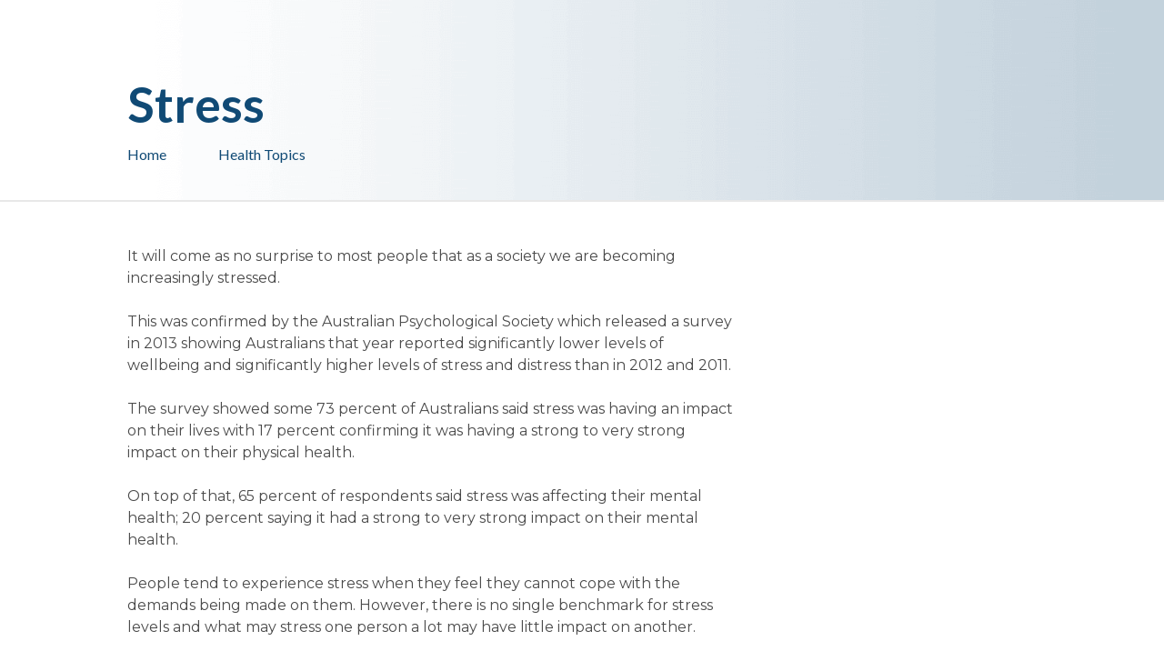

--- FILE ---
content_type: text/html; charset=UTF-8
request_url: https://www.timbspharmacy.com.au/glen-innes/stress
body_size: 3174
content:
<!DOCTYPE html>
<html lang="en">
<head>
    <title>Stress | Health Topics</title>    
    <link rel="stylesheet" type="text/css" media="all" href="/style?site=14928&amp;page=48&amp;version=1.1195&rel=0024" />
    <script src="https://d2s3n99uw51hng.cloudfront.net/js/jquery.min.js"></script><script src="https://d2s3n99uw51hng.cloudfront.net/js/photoswipe0001.js"></script>
    <script src="https://d2s3n99uw51hng.cloudfront.net/min/viewjs0169.js"></script>
    
    <link rel="shortcut icon" href="https://d3r4tb575cotg3.cloudfront.net/favicon/health-topics.ico" type="image/x-icon" />
    <link rel="icon" href="https://d3r4tb575cotg3.cloudfront.net/favicon/health-topics.ico" type="image/x-icon" />
    <link rel="canonical" href="http://health-topics.pixeltogether.com/stress"/>
<meta name="viewport" content="width=device-width, initial-scale=1" />    <style>
          [data-sr] {
            visibility: hidden;
          }
    </style><!-- Page Google Fonts Start --><link href='https://fonts.googleapis.com/css?family=Lato:400,700,400italic,700italic%7CMontserrat:400,700,400italic,700italic' rel='stylesheet' type='text/css'><!-- Page Google Fonts End --><style>

/* Speed of hover fade */
.overlay-text a, .linked-overlay .overlay-text, .linked-overlay .overlay-image {
-webkit-transition: all .3s ease-out;
-moz-transition: all .3s ease-out;
-o-transition: all .3s ease-out;
transition: all .3s ease-out;
}

/* Paragraph links */
.overlay-text a:hover {
opacity: 0.8;
}

/* Button links */
.linked-overlay .overlay-text:hover {
opacity: 0.8;
}

/* Image links */
.linked-overlay .overlay-image:hover {
opacity: 0.8 !important;
}

@media print {

    html {
        margin-left: -120px;
    }

    #pt-section-2 img {
        display: none;
    }

    #pt-section-2-overlay-1-content {
        width: 550px;
    }

    #pt-section-1-overlay-1, #pt-section-1-overlay-2, #pt-section-wrapper-3 {
        display: none !important;
    }

    #pt-section-1, #pt-section-canvas-1 {
        min-height: 150px;
    }

    .makevisible {
        display: inline !important;
    }

    @page {
        margin: 0cm;
    }
}

.print-button {
    cursor: pointer;
}

</style>

<script>

$( document ).ready(function() {

    $(".print-button").click(function(){ window.print(); });

});

</script><style type="text/css">
    #pt-selection { 
        background-color: #ACCEF7 !important; display: inline;
    }
</style>
</head>
<body class='pt-editor pt-page-ext-48 viewingPage desktop'>
    <div class='viewer'>
        <div id="wrapper-full">
            <div id="pt-site" class='css-form pt-site-view'>
    <script type="text/javascript"></script><div id='pt-page-1' class='pt-page'>    <div id='pt-layout' class='pt-layout has-desktop has-tablet has-mobile '><div id='pt-section-wrapper-1' class='pt-section-wrapper'><div id='pt-section-1' style='background: rgba(255,255,255, 1); background-size: cover; background-position: center; background-image: url("https://d2s3n99uw51hng.cloudfront.net/static/background%20gradient.png"); font-size: 0;' class='pt-section'><div id='pt-section-canvas-1'  class='pt-section-canvas sectionViewing'><div id='pt-section-1-overlay-1'  ><div id='pt-section-1-overlay-wrapper-1' class='overlay-wrapper makevisible buttonwrapper'><div id='pt-section-1-overlay-1-content' class='pt-overlay'><a class='linked-overlay' href="/glen-innes/health-topics"><div id='pt-section-1-overlay-1-content-text' class='overlay-text nobackgroundcolor'><p>Health Topics</p></div></a></div></div></div><div id='pt-section-1-overlay-2'  ><div id='pt-section-1-overlay-wrapper-2' class='overlay-wrapper makevisible buttonwrapper'><div id='pt-section-1-overlay-2-content' class='pt-overlay'><a class='linked-overlay' href="/"><div id='pt-section-1-overlay-2-content-text' class='overlay-text nobackgroundcolor'><p>Home</p></div></a></div></div></div><div id='pt-section-1-overlay-3'  ><div id='pt-section-1-overlay-wrapper-3' class='overlay-wrapper makevisible'><div id='pt-section-1-overlay-3-content' class='pt-overlay'><div id='pt-section-1-overlay-3-content-text' class='overlay-text'></div></div></div></div><div id='pt-section-1-overlay-4'  ><div id='pt-section-1-overlay-wrapper-4' class='overlay-wrapper makevisible'><div id='pt-section-1-overlay-4-content' class='pt-overlay'><div id='pt-section-1-overlay-4-content-text' class='overlay-text nobackgroundcolor'><h1><b></b></h1><h2 class='secondary-text' style='background-color: rgb(255, 255, 255);'></h2><h2 class='secondary-text' style='background-color: rgb(255, 255, 255);'></h2><h2 class='secondary-text' style='background-color: rgb(255, 255, 255);'></h2><h2 class='secondary-text' style='background-color: rgb(255, 255, 255);'></h2><h2 class='secondary-text' style='background-color: rgb(255, 255, 255);'></h2><h2 class='secondary-text' style='background-color: rgb(255, 255, 255);'></h2><h2 class='secondary-text' style='background-color: rgb(255, 255, 255);'></h2><h2 class='secondary-text' style='background-color: rgb(255, 255, 255);'></h2><h2 class='secondary-text' style='background-color: rgb(255, 255, 255);'></h2><h2 class='secondary-text' style='background-color: rgb(255, 255, 255);'></h2><h2 class='secondary-text' style='background-color: rgb(255, 255, 255);'></h2><h2 class='secondary-text' style='background-color: rgb(255, 255, 255);'><b>Stress</b></h2></div></div></div></div></div></div></div><div id='pt-section-wrapper-2' class='pt-section-wrapper'><div id='pt-section-2' style='background: rgba(255,255,255, 1); background-size: cover; background-position: center; font-size: 0;' class='pt-section colourbackground'><div id='pt-section-canvas-2'  class='pt-section-canvas sectionViewing'><div id='pt-section-2-overlay-1'  ><div id='pt-section-2-overlay-wrapper-1' class='overlay-wrapper makevisible'><div id='pt-section-2-overlay-1-content' class='pt-overlay'><div id='pt-section-2-overlay-1-content-text' class='overlay-text nobackgroundcolor'><p><b></b></p><p><b></b></p><p><b></b></p><p><b></b></p><p><b></b></p><p><b></b></p><p><span>It will come as no surprise to most people that as a society we are becoming increasingly stressed.</span><br/></p><p><br/>This was confirmed by the Australian Psychological Society which released a survey in 2013 showing Australians that year reported significantly lower levels of wellbeing and significantly higher levels of stress and distress than in 2012 and 2011.<br/><br/>The survey showed some 73 percent of Australians said stress was having an impact on their lives with 17 percent confirming it was having a strong to very strong impact on their physical health.<br/><br/>On top of that, 65 percent of respondents said stress was affecting their mental health; 20 percent saying it had a strong to very strong impact on their mental health.<br/><br/>People tend to experience stress when they feel they cannot cope with the demands being made on them. However, there is no single benchmark for stress levels and what may stress one person a lot may have little impact on another.<br/><br/>It is important to note also that stress is not always a negative thing and the reality is that some people perform better under stress.<br/><br/>However, when we use the term ‘stress’ in a clinical sense, it refers to a situation that results in discomfort and distress for a person and can lead to other mental health problems, such as anxiety and depression.<br/><br/>It may also contribute to physical illness such as cardiovascular disease.<br/><br/>Preventing stress is, of course, better than treating it once you have it and there are a number of steps you can stake to avoid or minimise stress in your life.<br/><br/>These include:<br/><br/>*  Exercise regularly: Regular exercise is a proven method of helping to manage stress.<br/>*  Avoid conflict: Avoid situations that make you feel stressed such as unnecessary arguments and conflict.<br/>*  Relax: Take time to relax each day.<br/>*  Eat well: A healthy diet is an important tool in combating stress.<br/>*  Sleep: A good sleep routine is critical.<br/>*  Enjoy your life: Make time to have some fun and to get a balance in your life.</p><p><br/>It is important to take steps to be able to identify warning signs that reveal you are getting stressed as well as recognising situations that trigger excessive stress.<br/><br/>You may also need to seek the help of a health professional and a good place to start is your community pharmacy, where many pharmacists have undertaken a special mental health course designed specifically to assist patients in the pharmacy and provide advice in managing stress.<br/><br/><br/></p></div></div></div></div></div></div></div><div id='pt-section-wrapper-3' class='pt-section-wrapper'><div id='pt-section-3' style='background: rgba(255,255,255, 1); background-size: cover; background-position: center; font-size: 0;' class='pt-section colourbackground'><div id='pt-section-canvas-3'  class='pt-section-canvas sectionViewing'><div id='pt-section-3-overlay-1'  ><div id='pt-section-3-overlay-wrapper-1' class='overlay-wrapper makevisible'><div id='pt-section-3-overlay-1-content' class='pt-overlay right-arrow-wrapper'><a class='linked-overlay' href="/glen-innes/sun-safety"><img class='overlay-image right-arrow' src='https://d3r4tb575cotg3.cloudfront.net/static/next%20arrow%20blue.png' alt='' loading=lazy></a></div></div></div><div id='pt-section-3-overlay-2'  ><div id='pt-section-3-overlay-wrapper-2' class='overlay-wrapper makevisible'><div id='pt-section-3-overlay-2-content' class='pt-overlay left-arrow-wrapper'><a class='linked-overlay' href="/glen-innes/shingles"><img class='overlay-image left-arrow' src='https://d2s3n99uw51hng.cloudfront.net/static/previous%20arrow%20blue.png' alt='' loading=lazy></a></div></div></div></div></div></div><div id='pt-section-wrapper-4' class='pt-section-wrapper'><div id='pt-section-4' style='background: rgba(0,0,0, 0); background-size: cover; background-position: center; font-size: 0;' class='pt-section transparentbackground'><div id='pt-section-canvas-4'  class='pt-section-canvas sectionViewing'><div id='pt-section-4-overlay-1'  ><div id='pt-section-4-overlay-wrapper-1' class='overlay-wrapper makevisible'><div id='pt-section-4-overlay-1-content' class='pt-overlay'><div id='pt-section-4-overlay-1-content-text' class='overlay-text nobackgroundcolor'><p style='color: rgb(36, 36, 36);font-size: 14px;background-color: rgb(255, 255, 255);'><span style='font-size: 11pt;'><i><u><span>Disclaimer&nbsp;&nbsp;</span></u></i></span></p><p style='color: rgb(36, 36, 36);font-size: 14px;background-color: rgb(255, 255, 255);'><span style='font-size: 11pt;'><i><span>The content displayed on this webpage is intended for informational purposes and is a guide only. It does not replace or substitute for professional medical advice, diagnosis or treatment.&nbsp;Information contained on this webpage must be discussed with an appropriate healthcare professional before making any decisions or taking any action based on the content of this webpage.&nbsp;&nbsp;</span></i></span></p></div></div></div></div></div></div></div>    </div></div>            </div>
        </div>
    </div>

    
    


</body>
</html>

--- FILE ---
content_type: text/css;charset=UTF-8
request_url: https://www.timbspharmacy.com.au/style?site=14928&page=48&version=1.1195&rel=0024
body_size: 11842
content:
html,body,div,span,applet,object,iframe,h1,h2,h3,h4,h5,h6,p,blockquote,pre,a,abbr,acronym,address,big,cite,code,del,dfn,em,img,ins,kbd,q,s,samp,small,strike,strong,sub,sup,tt,var,b,u,i,center,dl,dt,dd,ol,ul,li,fieldset,form,label,legend,table,caption,tbody,tfoot,thead,tr,th,td,article,aside,canvas,details,embed,figure,figcaption,footer,header,hgroup,menu,nav,output,ruby,section,summary,time,mark,audio,video{margin:0;padding:0;border:0;font:inherit;font-size:100%;vertical-align:baseline}html{line-height:1}ol,ul{list-style:none}table{border-collapse:collapse;border-spacing:0}caption,th,td{text-align:left;font-weight:normal;vertical-align:middle}q,blockquote{quotes:none}q:before,q:after,blockquote:before,blockquote:after{content:"";content:none}a
img{border:none}article,aside,details,figcaption,figure,footer,header,hgroup,main,menu,nav,section,summary{display:block}.center-text{text-align:center}.left-align-text{text-align:left !important}span.red{color:#f33}input[type='submit']:hover{opacity: .9}.upload-button{background-color:#F05824;width:170px;line-height:30px;text-align:center;display:block;opacity: .85}.upload-button:hover{opacity:1}.prime-animation{-webkit-animation-name:fadeIn;-webkit-animation-duration: .5s;animation-name:fadeIn;animation-duration: .5s;-moz-animation-name:fadeIn;-moz-animation-duration: .5s;-o-animation-name:fadeIn;-o-animation-duration: .5s}.prime-fadout-animation{-webkit-animation-name:fadeOut;-webkit-animation-duration: .5s;animation-name:fadeOut;animation-duration: .5s;-moz-animation-name:fadeOut;-moz-animation-duration: .5s;-o-animation-name:fadeOut;-o-animation-duration: .5s}span.tool-tip{position:absolute;left:70px;top:9px;background:#191919;padding:10px;opacity:0;display:none;line-height:initial;font-size:14px}span.tool-tip>span{width:20px;height:34px;display:block;position:absolute;top:1px;left:-9px;background:url("https://d3r4tb575cotg3.cloudfront.net/images/tool-tip-arrow.png") no-repeat}@-webkit-keyframes
fadeIn{0%{opacity:0}20%{opacity:0}40%{opacity:0.3}60%{opacity:0.5}80%{opacity:0.9}100%{opacity:1}}@keyframes
fadeIn{0%{opacity:0}20%{opacity:0}40%{opacity:0.3}60%{opacity:0.5}80%{opacity:0.9}100%{opacity:1}}@-webkit-keyframes
fadeOut{0%{opacity:1}20%{opacity:9}40%{opacity:0.5}60%{opacity:0.3}80%{opacity:0}100%{opacity:0}}@keyframes
fadeOut{0%{opacity:1}20%{opacity:0.9}40%{opacity:0.5}60%{opacity:0.3}80%{opacity:0}100%{opacity:0}}@-webkit-keyframes
throb{from{background-position:0 0}to{background-position:-696px 0}}@-moz-keyframes
throb{from{background-position:0 0}to{background-position:-696px 0}}@keyframes
throb{from{background-position:0 0}to{background-position:-696px 0}}body.wistia_popover_mode
div.wistia_popover_embed{z-index:99999999999 !important}.throbbing{-webkit-animation:throb 0.5s steps(12) alternate infinite;-moz-animation:throb 0.5s steps(12) alternate infinite;animation:throb 0.5s steps(12) alternate infinite}@-webkit-keyframes
rotate{from{-webkit-transform:rotate(0deg)}to{-webkit-transform:rotate(360deg)}}@-moz-keyframes
spin{100%{-moz-transform:rotate(360deg)}}@-webkit-keyframes
spin{100%{-webkit-transform:rotate(360deg)}}@keyframes
spin{100%{-webkit-transform:rotate(360deg);transform:rotate(360deg)}}@keyframes
pulse{0%{opacity:0}50%{opacity:1}100%{opacity:0}}@-o-keyframes
pulse{0%{opacity:0}50%{opacity:1}100%{opacity:0}}@-moz-keyframes
pulse{0%{opacity:0}50%{opacity:1}100%{opacity:0}}@-webkit-keyframes
pulse{0%{opacity:0}50%{opacity:1}100%{opacity:0}}.pt-editor body, .pt-editor h1, .pt-editor h2, .pt-editor h3, .pt-editor h4, .pt-editor h5, .pt-editor h6, .pt-editor a, .pt-editor span, .pt-editor p, .pt-editor
div{font-family:"proxima-nova",sans-serif}body,h1,h2,h3,h4,h5,h6,a,span,p,div{font-family:"proxima-nova",sans-serif;-moz-osx-font-smoothing:grayscale;-webkit-font-smoothing:antialiased}h1,h2,h3,h4,h5,h6{font-weight:100}.mobile-display,.tablet-display,.desktop-display{display:none}span.byline{line-height:25px}.hidewithopacity{opacity:0}.showwithopacity{opacity:1 !important}.ta-scroll-window.form-control{height:100% !important;line-height:inherit !important;font-size:inherit !important;font-family:inherit !important;display:table;width:100% !important;position:relative}#toolbarWC,#toolbarCC{display:none !important}.ta-root.focussed .ta-scroll-window.form-control{border-color:none;-webkit-box-shadow:none}.ta-bind{font-family:inherit !important;height:inherit !important}.ta-bind p, .ta-bind h1, .ta-bind h2, .ta-bind h3, .ta-bind h4, .ta-bind
h5{font-family:inherit !important}html body
b{font-weight:bold !important}html body
u{text-decoration:underline !important}html body
i{font-style:italic !important}html body i.icon-snipcart-close{font-style:normal !important}body .ui-resizable-ne{cursor:nesw-resize !important}body .ui-resizable-nw{cursor:nwse-resize !important}body .ui-resizable-se{cursor:nwse-resize !important}body .ui-resizable-sw{cursor:nesw-resize !important}body
.draggable{cursor:move}.front #page-content .page-text{font-size:17px}.front
strong{font-weight:bold;color:#f2f2f2}.terms #content-text
p{margin-bottom:10px}.terms #content-text p
strong{font-weight:bold}h1{font-size:31px;text-align:center;color:#f2f2f2}.red-font{color:#f33}a,button,.pointer,.icon{cursor:pointer}a{color:#f2f2f2}html body
.nobackgroundcolor{background:none !important}body{background-color:#666}html body,input,textarea{font-family:"proxima-nova",sans-serif;color:#f2f2f2}input,textarea{border:none}input:focus,textarea:focus{outline-color:#FFE;outline-width:3px}hr{border-top:none;border-left:none;border-right:none;border-bottom:1px solid rgba(255, 255, 255, 0.1);height:1px;width:100%}html
body{font-size:14px;position:absolute;width:100%;height:auto;min-height:100%}.viewer{position:absolute;width:100%;height:auto;min-height:100%}#page-versions{position:absolute;left:0px;width:50px;z-index:100}.page-version{cursor:pointer}.gridbg{background-color:#666}body,input[type='text'],#pt-panel-section-properties-height,#pt-panel-section-properties-opacity,#pt-panel-section-arrow-opacity,#pt-panel-section-properties-repeating-count,.pt-panel-section-properties-two-tone-angle,#pt-panel-section-properties-two-tone-position,#pt-panel-section-properties-side-nav-width{font-size:14px;font-family:"proxima-nova",sans-serif}.pt-field{margin-left:10px;height:40px}#pt-input-1{position:absolute;left:10px}.cursortext{cursor:text !important}.cursorpointer{cursor:pointer}#pt-pages{margin-left:10px;margin-bottom:10px;margin-top:20px;width:300px}#pt-pages-heading,.pt-page{width:300px}.pt-form-field{float:left}.pt-form-label{font-weight:bold}.pt-text{padding-top:5px;padding-bottom:14px;padding-left:7px;float:left}.page-name{float:left;width:100px}.version-wrapper{display:table;width:1200px !important;padding-top:0px !important;height:100% !important;margin-left:auto;margin-right:auto;margin-top:30px;position:relative !important}#wrapper,.responsive-wrapper{display:table;width:1024px;height:100%;margin-left:auto;margin-right:auto}html body
.colourbackground{background-image:none !important}html body
.transparentbackground{background:none !important;background-image:none !important}.is-void-link{border:none;background:none;padding:0;margin:0}.linked-overlay{display:table-row;width:100%}.lightbox-overlay{background:#000;position:fixed;width:100%;height:100%;opacity:0.7;z-index:9999;top:0;left:0;display:none}body{background-color:#333}.circleoverlay{border-radius:50% !important}.buttonwrapper
a{text-decoration:none}.pt-editor .overlay-code{color:inherit;font-family:inherit;font-size:inherit;line-height:inherit;letter-spacing:inherit}.pt-editor .overlay-code .overlay-code-embed{width:100%;height:100%}.pt-editor .overlay-code .overlay-code-blocker{position:absolute;top:0;left:0;width:100%;height:100%;opacity:0;z-index:1600}.pt-editor .overlay-code ul, .pt-editor .overlay-code
ol{padding-left:27px}.pt-editor .overlay-code ul, .pt-editor .overlay-code ol, .pt-editor .overlay-code a, .pt-editor .overlay-code div, .pt-editor .overlay-code span, .pt-editor .overlay-code p, .pt-editor .overlay-code input, .pt-editor .overlay-code h1, .pt-editor .overlay-code h2, .pt-editor .overlay-code h3, .pt-editor .overlay-code h4, .pt-editor .overlay-code
h5{font-family:inherit !important;line-height:inherit !important;font-size:inherit !important;color:inherit !important;font-weight:inherit;-webkit-font-smoothing:inherit;text-align:inherit}.pt-editor .overlay-code
ul{list-style-type:disc}.pt-editor .overlay-code
ol{list-style-type:decimal}#content{display:block}html body.pt-password-page{background:#D8D8D8 !important}html body.pt-password-page #wrapper-full{margin-bottom:0px}html body.pt-password-page #password-wrapper{width:100%;height:100%;display:block;position:absolute}html body.pt-password-page #password-wrapper.pt-entry{background:url("https://d3r4tb575cotg3.cloudfront.net/images/background-new.jpg") no-repeat;background-color:#232323 !important}html body.pt-password-page #password-wrapper.pt-entry input[type='submit']{background:#F05824;color:#f2f2f2;outline:none !important;border:none}html body.pt-password-page #password-wrapper.pt-entry input[type='password']{border:none;color:#f2f2f2 !important;background:#393939 !important}html body.pt-password-page #password-wrapper.pt-entry input[type='password']:hover, html body.pt-password-page #password-wrapper.pt-entry input[type='password']:focus{outline-color:#f2f2f2;outline-width:3px}html body.pt-password-page #password-wrapper.pt-entry a, html body.pt-password-page #password-wrapper.pt-entry p, html body.pt-password-page #password-wrapper.pt-entry h1, html body.pt-password-page #password-wrapper.pt-entry
label{color:#f2f2f2}html body.pt-password-page #password-wrapper.pt-entry
img{height:40px;width:40px;margin-top:20px;margin-bottom:20px}html body.pt-password-page #password-wrapper.alliance-entry{background:url("https://d3r4tb575cotg3.cloudfront.net/images/bg_alliance_login.jpg") no-repeat;background-color:#232323 !important;background-size:cover}html body.pt-password-page #password-wrapper.alliance-entry #password-page{background:#2f3133;height:400px}html body.pt-password-page #password-wrapper.alliance-entry #password-page #password-message{display:none}html body.pt-password-page #password-wrapper.alliance-entry
input{font-family:Open Sans,sans-serif}html body.pt-password-page #password-wrapper.alliance-entry input[type='submit']{background:#e7807d;color:#fff;outline:none !important;border:none;width:207px !important}html body.pt-password-page #password-wrapper.alliance-entry input[type='password']{border:none;background:white !important;color:#2f3133 !important;padding-top:0px !important;padding-bottom:0px !important;padding-left:12px !important;margin-bottom:15px}html body.pt-password-page #password-wrapper.alliance-entry input[type='password']:hover, html body.pt-password-page #password-wrapper.alliance-entry input[type='password']:focus{outline-color:#fff;outline-width:3px}html body.pt-password-page #password-wrapper.alliance-entry a, html body.pt-password-page #password-wrapper.alliance-entry p, html body.pt-password-page #password-wrapper.alliance-entry h1, html body.pt-password-page #password-wrapper.alliance-entry
label{color:#fff}html body.pt-password-page #password-wrapper.alliance-entry
img{width:185px;height:auto;margin-top:50px}html body.pt-password-page #password-wrapper.alliance-entry #validate-error{color:#e7807d}html body.pt-password-page #password-wrapper.kpmg-entry{background:url("https://d3r4tb575cotg3.cloudfront.net/images/Password-screen-image-1.jpg") no-repeat;background-color:#e0dee1 !important;background-size:cover}html body.pt-password-page #password-wrapper.kpmg-entry #password-page{background:transparent;height:400px}html body.pt-password-page #password-wrapper.kpmg-entry #password-page #password-message{display:none}html body.pt-password-page #password-wrapper.kpmg-entry
input{font-family:Montserrat,sans-serif}html body.pt-password-page #password-wrapper.kpmg-entry input[type='submit']{background:#12223e;color:#fff;outline:none !important;border:none;width:207px !important}html body.pt-password-page #password-wrapper.kpmg-entry input[type='password']{border:none;background:white !important;color:#2f3133 !important;padding-top:0px !important;padding-bottom:0px !important;padding-left:12px !important;margin-bottom:15px}html body.pt-password-page #password-wrapper.kpmg-entry input[type='password']:hover, html body.pt-password-page #password-wrapper.kpmg-entry input[type='password']:focus{outline-color:#fff;outline-width:3px}html body.pt-password-page #password-wrapper.kpmg-entry a, html body.pt-password-page #password-wrapper.kpmg-entry p, html body.pt-password-page #password-wrapper.kpmg-entry h1, html body.pt-password-page #password-wrapper.kpmg-entry
label{color:#fff}html body.pt-password-page #password-wrapper.kpmg-entry
img{width:185px;height:auto;margin-top:50px}html body.pt-password-page #password-wrapper.kpmg-entry #validate-error{color:#12223e}html body.pt-password-page #password-wrapper
img{display:block;margin-left:auto;margin-right:auto}html body.pt-password-page #password-wrapper p, html body.pt-password-page #password-wrapper label, html body.pt-password-page #password-wrapper #validate-error{font-size:16px}html body.pt-password-page #password-wrapper #validate-error{color:#F05824;font-weight:normal;margin-bottom:10px}html body.pt-password-page #password-wrapper input[type='password']{height:44px;padding:0px
10px !important;font-size:16px !important;margin-top:30px;margin-bottom:30px}html body.pt-password-page #password-wrapper input[type='submit']{border-radius:3px;opacity:1.0 !important;-webkit-transition:all .3s ease-out;-moz-transition:all .3s ease-out;-o-transition:all .3s ease-out;transition:all .3s ease-out}html body.pt-password-page #password-wrapper input[type='submit']:hover, html body.pt-password-page #password-wrapper input[type='submit']:focus{opacity:0.8 !important;outline:none !important}html body.pt-password-page #password-wrapper.enterprise-entry{background:url("https://d3r4tb575cotg3.cloudfront.net/images/enterprise-bg.jpg") no-repeat;background-color:#004494 !important;background-size:cover}html body.pt-password-page #password-wrapper.enterprise-entry #password-page{background:transparent;height:400px}html body.pt-password-page #password-wrapper.enterprise-entry #password-page #password-message{display:none}html body.pt-password-page #password-wrapper.enterprise-entry
input{font-family:Montserrat,sans-serif}html body.pt-password-page #password-wrapper.enterprise-entry input[type='submit']{background:#153043;color:#fff;outline:none !important;border:none;width:209px !important}html body.pt-password-page #password-wrapper.enterprise-entry input[type='password']{border:none;background:white !important;color:#2f3133 !important;padding-top:0px !important;padding-bottom:0px !important;padding-left:12px !important;margin-bottom:15px;border-radius:3px}html body.pt-password-page #password-wrapper.enterprise-entry input[type='password']:hover, html body.pt-password-page #password-wrapper.enterprise-entry input[type='password']:focus{outline-color:#fff;outline-width:3px}html body.pt-password-page #password-wrapper.enterprise-entry a, html body.pt-password-page #password-wrapper.enterprise-entry p, html body.pt-password-page #password-wrapper.enterprise-entry h1, html body.pt-password-page #password-wrapper.enterprise-entry
label{color:#fff}html body.pt-password-page #password-wrapper.enterprise-entry
img{width:185px;height:auto;margin-top:50px}html body.pt-password-page #password-wrapper.enterprise-entry #validate-error{color:#fff}html body.pt-password-page #password-wrapper.enterprise-entry
p{margin-top:40px;width:100%;text-align:center}html body.pt-password-page #password-page{position:absolute;width:400px;margin-left:auto;margin-right:auto;height:500px;top:50%;margin-top:-250px;left:50%;margin-left:-200px}html body.pt-password-page #password-page .password-error{text-align:center;color:#000;display:block;font-weight:bold;margin-top:10px}html body.pt-password-page #password-page label, html body.pt-password-page #password-page
h1{text-align:center;color:#000;display:block}html body.pt-password-page #password-page input[type='site'], html body.pt-password-page #password-page input[type='page'], html body.pt-password-page #password-page input[type='mode']{display:none !important}html body.pt-password-page #password-page input[type='password']{border:1px
solid;margin-top:20px;margin-bottom:20px;padding-top:5px !important;padding-bottom:5px !important;color:#000 !important}html body.pt-password-page #password-page input[type='submit']{color:#000;border-color:#000;background:#bbb;font-weight:normal;font-size:16px;border:1px
solid;padding:15px;cursor:pointer;line-height:inherit}html body.pt-password-page #password-page input[type='password']{color:#000;border-color:#000;background:none}.overlay-wrapper{display:none}.overlay-text,.overlay-image{padding:0px}.overlay-text:hover,.overlay-image:hover{padding:0px
!important}html body .pswp
.pswp__caption{background-color:rgba(0, 0, 0, 0.5) !important}html body .pswp .pswp__caption
.pswp__caption__center{max-width:100%;max-width:calc(100% - 40px)}html body .pswp.pswp--fs
.pswp__caption__center{text-align:center !important}.pt-overlay{z-index:4;top:0px;left:0px;display:table !important}.pt-overlay.pt-overlay-image{display:block !important}.pt-overlay
svg{height:inherit;width:inherit}.pt-overlay .overlay-text, .pt-overlay .overlay-code{display:inline-block;display:table-cell}.pt-overlay .buybutton
a{margin-left:auto;margin-right:auto}.pt-overlay .buybutton a
img{width:100%}.pt-overlay
.verticalaligntop{vertical-align:top}.pt-overlay
.verticalalignmiddle{vertical-align:middle}.pt-overlay
.verticalalignbottom{vertical-align:bottom}.pt-overlay .thumbs .gallery-wrapper{height:calc(100% - 85px);width:100%;position:absolute}.pt-overlay .thumbs .gallery-wrapper .pswp__button--arrow--left, .pt-overlay .thumbs .gallery-wrapper .pswp__button--arrow--right, .pt-overlay .thumbs .gallery-wrapper .pswp__button--zoom, .pt-overlay .thumbs .gallery-wrapper .pswp__counter, .pt-overlay .thumbs .gallery-wrapper
.pswp__caption{display:none}.pt-overlay .thumbs .gallery-wrapper.pswp--fs .pswp__button--arrow--left, .pt-overlay .thumbs .gallery-wrapper.pswp--fs .pswp__button--arrow--right, .pt-overlay .thumbs .gallery-wrapper.pswp--fs
.pswp__caption{display:block}.pt-overlay .thumbs .thumbs-wrapper{height:50px;left:50%;transform:translate(-50%, 0);position:absolute;bottom:0px}.pt-overlay .thumbs .thumbs-wrapper
.thumb{height:100%;margin-right:10px;cursor:pointer;opacity:0.6;width:auto}.pt-overlay .thumbs .thumbs-wrapper .thumb:hover{opacity:1.0}.pt-overlay .thumbs .thumbs-wrapper
.thumb.last{margin-right:0px}.pt-overlay .gallery-wrapper{height:100%;width:100%;position:absolute}.pt-overlay
.pswp{position:absolute !important;-ms-touch-action:auto;touch-action:auto}.pt-overlay .pswp .pswp__container, .pt-overlay .pswp .pswp__zoom-wrap{-ms-touch-action:auto;touch-action:auto}.pt-overlay .pswp
.pswp__bg{opacity:0 !important}.pt-overlay .pswp .pswp__top-bar{background:transparent !important}.pt-overlay .pswp .pswp__ui--idle .pswp__top-bar{opacity:1 !important}.pt-overlay .pswp .pswp__ui--idle .pswp__button--arrow--left, .pt-overlay .pswp .pswp__ui--idle .pswp__button--arrow--right{opacity:1 !important}.pt-overlay .pswp
.pswp__counter{left:3px;top:21px;font-size:13px !important;font-family:Open Sans,sans-serif !important}.pt-overlay .pswp .pswp__button--fs, .pt-overlay .pswp .pswp__button--zoom{background-color:rgba(0, 0, 0, 0.3);height:37px;background-position-y:-3px}.pt-overlay .pswp .pswp__button--fs{background-position-x:-3px;width:38px}.pt-overlay .pswp .pswp__button--zoom{background-position-x:-91px;width:36px;margin-right:1px}.overlay-text,.overlay-code{width:100%;height:100%;color:#000}.overlay-text.highlighted,.overlay-code.highlighted{padding:0px}.overlay-image{position:static;resize:none;margin:0px;zoom:1;width:100%;height:100%;object-fit:cover}.overlay-icon{position:absolute;width:100%;height:100%}#wrapper-full{position:absolute;z-index:4;width:100%;min-height:100%}body
input{display:block;margin-left:auto;margin-right:auto}#pt-site{position:absolute;min-height:100%}.ptsiteeditor{overflow:auto}.pt-layout{width:100%;overflow:hidden}.viewingPage.subdomainFree{}.viewingPage .youtube-play-button{cursor:pointer;opacity:0.9}.viewingPage .youtube-play-button:hover{-webkit-transition:all .3s ease-out;-moz-transition:all .3s ease-out;-o-transition:all .3s ease-out;transition:all .3s ease-out;opacity:1.0}.viewingPage .fullscreen-youtube{position:fixed;top:0px;left:0px;bottom:0px;right:0px;width:100%;height:100%;border:none;margin:0;padding:0;overflow:hidden;opacity:0;z-index:2}.viewingPage #close-video{width:50px;height:50px;background:url("https://d3r4tb575cotg3.cloudfront.net/images/icon_close.png") no-repeat;position:fixed;top:60px;right:20px;z-index:99;background-size:cover;display:none;cursor:pointer}.viewingPage #loading-video{width:50px;height:50px;background:url("https://d3r4tb575cotg3.cloudfront.net/images/loading.gif") no-repeat;position:fixed;top:50%;left:50%;z-index:99;background-size:cover;cursor:pointer;margin-top:-25px;margin-left:-25px}.viewingPage .pt-layout{margin-bottom:0px !important}.viewingPage .gallerywrapper .pt-overlay{padding:0px}.viewingPage .pt-overlay{}.viewingPage .tutorial-wrapper{display:none}.viewingPage .error-wrapper{display:none}.viewingPage .tutorial-tint{display:none}.viewingPage .pt-section-drag-bg-wrapper{display:none}.viewingPage .pt-section-dragger{display:none}.viewingPage .add-section-wrapper{display:none}.pt-background{position:absolute;width:100%;height:100%;top:0px;left:0px;z-index:-2}.pt-background-color{width:50%;height:100%;display:block;position:absolute}body.viewingPage #pt-layout-1 .pt-section-canvas{width:1200px !important}body.viewingPage #pt-layout-2 .pt-section-canvas{width:800px !important;position:relative}body.viewingPage #pt-layout-2 .pt-section-canvas:before{box-shadow:-15px 0 15px -10px rgba(0, 0, 0, 0.4) inset;background:rgba(41, 41, 41, 0.8);content:" ";height:100%;position:absolute;top:0;left:-1000%;width:1000%;z-index:999999999}body.viewingPage #pt-layout-2 .pt-section-canvas:after{box-shadow:15px 0 15px -10px rgba(0, 0, 0, 0.4) inset;background:rgba(41, 41, 41, 0.8);content:" ";height:100%;position:absolute;right:-1000%;width:1000%;z-index:999999999}body.viewingPage #pt-layout-3 .pt-section-canvas{width:400px !important;position:relative}body.viewingPage #pt-layout-3 .pt-section-canvas:before{box-shadow:-15px 0 15px -10px rgba(0, 0, 0, 0.4) inset;background:rgba(41, 41, 41, 0.8);content:" ";height:100%;position:absolute;top:0;left:-1000%;width:1000%;z-index:999999999}body.viewingPage #pt-layout-3 .pt-section-canvas:after{box-shadow:15px 0 15px -10px rgba(0, 0, 0, 0.4) inset;background:rgba(41, 41, 41, 0.8);content:" ";height:100%;position:absolute;right:-1000%;width:1000%;z-index:999999999}body.viewingPage .overlay-text
p{font-family:inherit !important}.overlay-edit{width:100%;height:100%;padding:0px;margin:0px;font-size:14px;line-height:1}.paddinghalf{padding:0.5px !important}body
form{margin:0px
!important}html body
.ptsectionwrapperfullscreen{position:fixed !important;width:100% !important;height:100% !important}html body #wrapper-full{margin-top:67px;background-repeat:no-repeat;box-sizing:border-box;-moz-box-sizing:border-box;-webkit-box-sizing:border-box}html body #wrapper-full.norulers{margin-top:45px;min-height:calc(100% - 45px) !important;padding-right:0px}.square-button{width:58px;height:45px;position:static;border:none;margin:0px
0px;vertical-align:middle}.square-button:focus{outline:none}.jssora02r,.jssora02rdn{background:url("https://d3r4tb575cotg3.cloudfront.net/images/slideshow_arrow_right.png") no-repeat;background-size:contain;position:absolute;width:50px;height:50px;top:50%;margin-top:-25px;right:8px;opacity:0.3;cursor:pointer;z-index:100000;display:block !important}.jssora02r:hover,.jssora02rdn:hover{opacity:0.8}.jssora02l,.jssora02ldn{background:url("https://d3r4tb575cotg3.cloudfront.net/images/slideshow_arrow_left.png") no-repeat;background-size:contain;position:absolute;width:50px;height:50px;top:50%;margin-top:-25px;left:8px;opacity:0.3;cursor:pointer;z-index:100000;display:block !important}.jssora02l:hover,.jssora02ldn:hover{opacity:0.8}.arrow-style-1-right,.arrow-style-1-rightdn{background:url("https://d3r4tb575cotg3.cloudfront.net/images/slideshow_arrow_right.png") no-repeat;right:8px;opacity:0.3}.arrow-style-1-right:hover,.arrow-style-1-rightdn:hover{opacity:0.8}.arrow-style-1-left,.arrow-style-1-leftdn{background:url("https://d3r4tb575cotg3.cloudfront.net/images/slideshow_arrow_left.png") no-repeat;left:8px;opacity:0.3}.arrow-style-1-left:hover,.arrow-style-1-leftdn:hover{opacity:0.8}.slide-arrows{position:absolute;background-size:contain;width:50px;height:50px;top:50%;margin-top:-25px;cursor:pointer;z-index:100000;display:block !important}.slide-arrows{-webkit-transition:all .2s ease-out;-moz-transition:all .2s ease-out;-o-transition:all .2s ease-out;transition:all .2s ease-out}.slide-arrows.hide-arrow{display:none !important}.slide-arrows:hover{opacity:1.0 !important}.arrow-style-2-left,.arrow-style-2-leftdn{left:8px}.arrow-style-2-right,.arrow-style-2-rightdn{right:8px}.arrow-style-3-left,.arrow-style-3-leftdn{left:8px}.arrow-style-3-right,.arrow-style-3-rightdn{right:8px}.arrow-style-4-left,.arrow-style-4-leftdn{left:8px}.arrow-style-4-right,.arrow-style-4-rightdn{right:8px}.arrow-style-5-left,.arrow-style-5-leftdn{left:8px}.arrow-style-5-right,.arrow-style-5-rightdn{right:8px}.arrow-style-6-left,.arrow-style-6-leftdn{left:8px}.arrow-style-6-right,.arrow-style-6-rightdn{right:8px}.arrow-style-7-left,.arrow-style-7-leftdn{left:8px}.arrow-style-7-right,.arrow-style-7-rightdn{right:8px}.arrow-style-8-left,.arrow-style-8-leftdn{left:8px}.arrow-style-8-right,.arrow-style-8-rightdn{right:8px}.arrow-style-9-left,.arrow-style-9-leftdn{left:8px}.arrow-style-9-right,.arrow-style-9-rightdn{right:8px}.arrow-style-10-left,.arrow-style-10-leftdn{left:8px}.arrow-style-10-right,.arrow-style-10-rightdn{right:8px}.arrow-style-11-left,.arrow-style-11-leftdn{left:8px}.arrow-style-11-right,.arrow-style-11-rightdn{right:8px}.arrow-style-12-left,.arrow-style-12-leftdn{left:8px}.arrow-style-12-right,.arrow-style-12-rightdn{right:8px}.arrow-style-13-left,.arrow-style-13-leftdn{left:8px}.arrow-style-13-right,.arrow-style-13-rightdn{right:8px}.arrow-style-14-left,.arrow-style-14-leftdn{left:8px}.arrow-style-14-right,.arrow-style-14-rightdn{right:8px}.arrow-style-15-left,.arrow-style-15-leftdn{left:8px}.arrow-style-15-right,.arrow-style-15-rightdn{right:8px}.arrow-style-16-left,.arrow-style-16-leftdn{left:8px}.arrow-style-16-right,.arrow-style-16-rightdn{right:8px}.pt-section-wrapper,.pt-slideshow-wrapper{position:relative;width:100%}.pt-slideshow-wrapper.fixed{margin-left:auto;margin-right:auto}.pt-slideshow{overflow:hidden;position:absolute;left:0px;top:0px;width:100%;height:100%}.pt-slideshow.infinite .jssora02l, .pt-slideshow.infinite
.jssora02r{display:none !important}.viewingPage .pt-slideshow.infinite{position:absolute;width:100%}.viewingPage .pt-slideshow.infinite .pt-section-wrapper{width:1200px;position:absolute}.pt-layout,.pt-section{min-height:100%}.pt-site-view{width:100%}.inline-radio{display:inline-table;vertical-align:middle}.inline-radio.label-only{margin-left:10px}body.pt-editor input[type='checkbox']{display:inline-table !important;width:12px !important}body.pt-editor #pt-panel-section-properties-height, body.pt-editor #pt-panel-section-properties-opacity, body.pt-editor .pt-panel-section-properties-two-tone-angle, body.pt-editor #pt-panel-section-properties-two-tone-position, body.pt-editor #pt-panel-section-arrow-opacity, body.pt-editor #pt-panel-section-properties-repeating-count, body.pt-editor #pt-panel-section-properties-repeating-filter, body.pt-editor #pt-panel-section-custom-class, body.pt-editor #pt-panel-section-properties-side-nav-width{background-color:#000 !important;border:none;width:100px;height:25px;margin:0px
!important;display:inline-table;color:#f2f2f2 !important;padding:17px
0px 14px 10px !important;box-sizing:border-box;-moz-box-sizing:border-box;-webkit-box-sizing:border-box;margin-left:10px !important}body.pt-editor #pt-panel-section-properties-opacity, body.pt-editor .pt-panel-section-properties-two-tone-angle, body.pt-editor #pt-panel-section-properties-two-tone-position, body.pt-editor #pt-panel-section-arrow-opacity{margin-left:0px !important}body.pt-editor #pt-panel-section-properties-repeating-filter, body.pt-editor #pt-panel-section-custom-class{width:300px !important}body.pt-editor .field-section-custom-class .section-custom-class{vertical-align:middle}#kelly-gallery
nav{display:none}.bringtofront{z-index:20000 !important}body.viewingPage #wrapper-full{padding:0px
!important;margin-top:0px !important}.error-wrapper .sub-wrapper{background:rgba(35, 35, 35, 0.9) !important}.error-wrapper .sub-wrapper
p{text-align:center}.error-wrapper .sub-wrapper p.sub-error{color:#f33}.error-wrapper .sub-wrapper .main-button{margin-bottom:15px}.error-wrapper .sub-wrapper .main-button.running{background:none;border:1px
#f2f2f2 solid}.error-wrapper .sub-wrapper .error-field
input{background-color:#000 !important;border:none;width:300px;height:25px;display:block;color:#f2f2f2 !important;padding:19px
10px !important;margin-left:auto;margin-right:auto;box-sizing:border-box;-moz-box-sizing:border-box;-webkit-box-sizing:border-box;margin-bottom:10px;font-size:15px}.error-wrapper .sub-wrapper .error-field #relogin-password{margin-bottom:25px}.text-red{color:#ff3b3a !important}.pt-form{width:100%}.pt-form #first-name{margin-right:20px}.pt-form #first-name, .pt-form #last-name{width:100%;width:calc(50% - 30px);float:left}@media (max-width: 800px){.pt-form #first-name, .pt-form #last-name{width:100%;width:calc(100% - 20px)}}html body #wrapper-full #pt-site .pt-section .pt-form input[type="checkbox"]{width:12px !important;margin-right:8px !important;margin-bottom:0px !important;margin-left:-18px}html body #wrapper-full #pt-site .pt-section .pt-form .field-checkbox-wrapper{margin-bottom:15px !important;float:left;width:100%;width:calc(100% - 17px);margin-left:18px}html body #wrapper-full #pt-site .pt-section .pt-form .label-field-wrapper{background:transparent !important;width:100% !important;margin-bottom:15px !important}html body #wrapper-full #pt-site .pt-section .pt-form input,
html body #wrapper-full #pt-site .pt-section .pt-form select,
html body #wrapper-full #pt-site .pt-section .pt-form textarea,
.ui-draggable-dragging .pt-form input,
.ui-draggable-dragging .pt-form select,
.ui-draggable-dragging .pt-form
textarea{background:transparent !important;width:100% !important;width:calc(100% - 22px) !important;margin-bottom:15px !important;padding:10px
!important;border:1px
solid #000}.multichoice-field-wrapper
input{margin:0px
!important;padding:0px
!important;display:inline-block;vertical-align:middle}.multichoice-field-wrapper
label{display:inline-block !important;width:initial;vertical-align:middle}html body #wrapper-full #pt-site .pt-section .pt-form .file-upload-wrapper{clear:both;width:100%;height:46px;display:block;margin:5px
0px 15px 0px}html body #wrapper-full #pt-site .pt-section .pt-form .file-upload-wrapper input[type=file]{float:left;width:95px !important;color:transparent !important;border:none !important}html body #wrapper-full #pt-site .pt-section .pt-form .file-upload-wrapper
label{overflow:hidden;text-overflow:ellipsis;white-space:nowrap;max-width:170px}.ui-draggable-dragging #fields input,
.ui-draggable-dragging #fields select,
.ui-draggable-dragging #fields
textarea{border:none !important}div.ui-draggable-dragging.overlay-text
svg{width:55px;height:55px}.pt-form
select{width:100% !important}.pt-form .recaptcha-wrapper{float:left;overflow:initial;width:100%}.pt-form .recaptcha-div{margin-bottom:15px;float:left}.pt-form .recaptcha-div
iframe{float:left}.pt-form input:focus, .pt-form select:focus, .pt-form textarea:focus{outline-width:3px !important;outline-color:#000 !important;border:1px
solid #000 !important}.pt-form .editor-form-dropdown{height:46px;font-size:1em;display:none}.pt-form .editor-form-dropdown-alt{height:46px;font-size:1em}.pt-form .pt-dropdown-div{position:relative}.pt-form .pt-dropdown-div .selected-option{cursor:pointer;border:1px
solid gray;display:block;width:calc(100% - 20px);padding:10px
!important;margin-bottom:15px !important;margin-top:5px}.pt-form .pt-dropdown-div
ul{padding:0px;width:100%;margin-bottom:15px !important;display:none;position:absolute;background:white;top:45px;z-index:9999}.pt-form .pt-dropdown-div ul
li{list-style:none;cursor:pointer;padding:10px
!important;width:calc(100% - 20px)}.pt-form .pt-dropdown-div ul li:hover{opacity:0.7}.pt-form .pt-dropdown-div ul li
span{display:inline-block;vertical-align:middle}.pt-form .pt-dropdown-div
.chevron{float:right;width:24px;height:25px;cursor:pointer;transform:rotate(270deg)}.pt-form .pt-dropdown-div
.chevron.bottom{transform:rotate(90deg)}.pt-form
select{height:38px;width:100%;margin-bottom:5px}.pt-form
textarea{height:150px;vertical-align:top}.pt-form input::-webkit-input-placeholder, .pt-form input:-moz-placeholder, .pt-form input::-moz-placeholder, .pt-form input:-ms-input-placeholder, .pt-form textarea::-webkit-input-placeholder,
.pt-form textarea:-moz-placeholder, .pt-form textarea::-moz-placeholder, .pt-form textarea:-ms-input-placeholder{color:#000;opacity:0.6}.pt-form
.btn{display:inline-block;padding:6px
12px;margin-bottom:0;font-size:14px;font-weight:400;line-height:1.42857143;text-align:center;white-space:nowrap;vertical-align:middle;cursor:pointer;-webkit-user-select:none;-moz-user-select:none;-ms-user-select:none;user-select:none;background-image:none;border:1px
solid transparent;border-radius:4px;color:#f2f2f2;font-size:16px;font-weight:bold;font-family:inherit !important;-webkit-transition:all .3s ease-out;-moz-transition:all .3s ease-out;-o-transition:all .3s ease-out;transition:all .3s ease-out;margin-top:5px}.pt-form .btn:hover{opacity:0.8}.pt-form #btn-submit{background:#F33}.pt-form #btn-submit:disabled{cursor:inherit;background:#888}.pt-form #btn-submit.submitted{background:#19bd00 !important}.pt-form #btn-reset{background:#3b3b3b;display:none}.pt-form select:focus, .pt-form .btn:focus{outline-color:#CC00A7;outline-width:3px;border:1px
solid #CC00A7 !important}.pt-form #error-message{color:#f33 !important;width:100%;float:left;margin-bottom:20px;display:none}.pt-form #submitted-message-text{width:100%;float:left;margin-bottom:10px;display:none}.pt-form .form-dropdown-label, .pt-form .form-multichoice-label{width:100%;display:block}.pt-form .editor-form-input-multichoice{margin-left:0px !important}.pt-form .multichoice-checkbox-wrapper{margin-bottom:15px}.pt-form .multichoice-checkbox-wrapper
label{cursor:pointer}.pt-editor .overlay-code textarea, .ui-draggable-dragging
textarea{font-family:inherit !important;line-height:inherit !important;font-size:inherit !important;color:inherit !important;font-weight:inherit;-webkit-font-smoothing:inherit;text-align:inherit}.ta-editor,
.pt-editor .overlay-text{color:inherit;font-family:inherit;font-size:inherit;line-height:inherit;letter-spacing:inherit;word-break:break-word}.ta-editor ul, .ta-editor ol,
.pt-editor .overlay-text ul,
.pt-editor .overlay-text
ol{padding-left:27px}.ta-editor ul, .ta-editor ol, .ta-editor a, .ta-editor div, .ta-editor span, .ta-editor p, .ta-editor input, .ta-editor h1, .ta-editor h2, .ta-editor h3, .ta-editor h4, .ta-editor h5, .ta-editor h6,
.pt-editor .overlay-text ul,
.pt-editor .overlay-text ol,
.pt-editor .overlay-text a,
.pt-editor .overlay-text div,
.pt-editor .overlay-text span,
.pt-editor .overlay-text p,
.pt-editor .overlay-text input,
.pt-editor .overlay-text h1,
.pt-editor .overlay-text h2,
.pt-editor .overlay-text h3,
.pt-editor .overlay-text h4,
.pt-editor .overlay-text h5,
.pt-editor .overlay-text
h6{font-family:inherit !important;font-weight:inherit !important;-webkit-font-smoothing:inherit !important;color:inherit !important;text-align:inherit !important;line-height:inherit !important;font-size:inherit !important;background:none !important;text-decoration:inherit !important;-moz-osx-font-smoothing:grayscale;margin-top:inherit !important}.ta-editor b, .ta-editor i, .ta-editor u,
.pt-editor .overlay-text b,
.pt-editor .overlay-text i,
.pt-editor .overlay-text
u{font-family:inherit !important;-webkit-font-smoothing:inherit !important;color:inherit !important;text-align:inherit !important;line-height:inherit !important;font-size:inherit !important;background:none !important}.ta-editor ul,
.pt-editor .overlay-text
ul{list-style-type:disc}.ta-editor ol,
.pt-editor .overlay-text
ol{list-style-type:decimal}.makevisible{display:block !important}html body
sup{vertical-align:super;font-size:smaller}.pt-background-video{position:absolute;width:100%;height:100%;object-fit:cover;z-index:-1}.css-form{z-index:1}.css-form .pt-page{z-index:2;position:absolute;width:100%;min-height:100%}.css-form .pt-page .pt-layout{z-index:3;position:absolute}.css-form .pt-page .pt-layout .pt-section-grid{width:100%;height:100%;background-position:0px 0px;position:absolute;z-index:2;background-size:50px 50px !important}.css-form .pt-page .pt-layout .pt-section-grid.gridblack{background:url("https://d3r4tb575cotg3.cloudfront.net/images/grid_black_large.png")}.css-form .pt-page .pt-layout .pt-section-grid.gridwhite{background:url("https://d3r4tb575cotg3.cloudfront.net/images/grid_white_large.png")}.css-form .pt-page .pt-layout .pt-section{position:relative}.css-form .pt-page .pt-layout .pt-section
.currentSection{box-shadow:0px 0px 15px 7px rgba(0,0,0,0.4)}.grecaptcha-badge{z-index:999 !important}.overlay-wrapper .pt-overlay{}.overlay-wrapper .pt-overlay .hvr-fade{-webkit-transform:perspective(1px) translateZ(0);transform:perspective(1px) translateZ(0);box-shadow:0 0 1px transparent;overflow:hidden;-webkit-transition-duration:0.3s;transition-duration:0.3s;-webkit-transition-property:color, background-color;transition-property:color, background-color}.overlay-wrapper .pt-overlay .hvr-fade:hover, .overlay-wrapper .pt-overlay .hvr-fade:focus, .overlay-wrapper .pt-overlay .hvr-fade:active{background-color:#2098D1;color:white}.overlay-wrapper .pt-overlay .hvr-ease{-webkit-transition-timing-function:ease;transition-timing-function:ease}.overlay-wrapper .pt-overlay .hvr-linear{-webkit-transition-timing-function:linear;transition-timing-function:linear}.overlay-wrapper .pt-overlay .hvr-ease-in{-webkit-transition-timing-function:ease-in;transition-timing-function:ease-in}.overlay-wrapper .pt-overlay .hvr-ease-out{-webkit-transition-timing-function:ease-out;transition-timing-function:ease-out}.overlay-wrapper .pt-overlay .hvr-ease-in-out{-webkit-transition-timing-function:ease-in-out;transition-timing-function:ease-in-out}.overlay-wrapper .pt-overlay .hvr-sweep-to-right{-webkit-transform:perspective(1px) translateZ(0);transform:perspective(1px) translateZ(0);box-shadow:0 0 1px transparent;position:relative;-webkit-transition-property:color;transition-property:color;-webkit-transition-duration:0.3s;transition-duration:0.3s}.overlay-wrapper .pt-overlay .hvr-sweep-to-right:before{content:"";position:absolute;z-index:-1;top:0;left:0;right:0;bottom:0;-webkit-transform:scaleX(0);transform:scaleX(0);-webkit-transform-origin:0 50%;transform-origin:0 50%;-webkit-transition-property:transform;transition-property:transform;-webkit-transition-duration:0.3s;transition-duration:0.3s;-webkit-transition-timing-function:ease-out;transition-timing-function:ease-out}.overlay-wrapper .pt-overlay .hvr-sweep-to-right:hover, .overlay-wrapper .pt-overlay .hvr-sweep-to-right:focus, .overlay-wrapper .pt-overlay .hvr-sweep-to-right:active{color:white}.overlay-wrapper .pt-overlay .hvr-sweep-to-right:hover:before, .overlay-wrapper .pt-overlay .hvr-sweep-to-right:focus:before, .overlay-wrapper .pt-overlay .hvr-sweep-to-right:active:before{-webkit-transform:scaleX(1);transform:scaleX(1)}.overlay-wrapper .pt-overlay .hvr-sweep-to-left{-webkit-transform:perspective(1px) translateZ(0);transform:perspective(1px) translateZ(0);box-shadow:0 0 1px transparent;position:relative;-webkit-transition-property:color;transition-property:color;-webkit-transition-duration:0.3s;transition-duration:0.3s}.overlay-wrapper .pt-overlay .hvr-sweep-to-left:before{content:"";position:absolute;z-index:-1;top:0;left:0;right:0;bottom:0;-webkit-transform:scaleX(0);transform:scaleX(0);-webkit-transform-origin:100% 50%;transform-origin:100% 50%;-webkit-transition-property:transform;transition-property:transform;-webkit-transition-duration:0.3s;transition-duration:0.3s;-webkit-transition-timing-function:ease-out;transition-timing-function:ease-out}.overlay-wrapper .pt-overlay .hvr-sweep-to-left:hover, .overlay-wrapper .pt-overlay .hvr-sweep-to-left:focus, .overlay-wrapper .pt-overlay .hvr-sweep-to-left:active{color:white}.overlay-wrapper .pt-overlay .hvr-sweep-to-left:hover:before, .overlay-wrapper .pt-overlay .hvr-sweep-to-left:focus:before, .overlay-wrapper .pt-overlay .hvr-sweep-to-left:active:before{-webkit-transform:scaleX(1);transform:scaleX(1)}.overlay-wrapper .pt-overlay .hvr-sweep-to-bottom{-webkit-transform:perspective(1px) translateZ(0);transform:perspective(1px) translateZ(0);box-shadow:0 0 1px transparent;position:relative;-webkit-transition-property:color;transition-property:color;-webkit-transition-duration:0.3s;transition-duration:0.3s}.overlay-wrapper .pt-overlay .hvr-sweep-to-bottom:before{content:"";position:absolute;z-index:-1;top:0;left:0;right:0;bottom:0;-webkit-transform:scaleY(0);transform:scaleY(0);-webkit-transform-origin:50% 0;transform-origin:50% 0;-webkit-transition-property:transform;transition-property:transform;-webkit-transition-duration:0.3s;transition-duration:0.3s;-webkit-transition-timing-function:ease-out;transition-timing-function:ease-out}.overlay-wrapper .pt-overlay .hvr-sweep-to-bottom:hover, .overlay-wrapper .pt-overlay .hvr-sweep-to-bottom:focus, .overlay-wrapper .pt-overlay .hvr-sweep-to-bottom:active{color:white}.overlay-wrapper .pt-overlay .hvr-sweep-to-bottom:hover:before, .overlay-wrapper .pt-overlay .hvr-sweep-to-bottom:focus:before, .overlay-wrapper .pt-overlay .hvr-sweep-to-bottom:active:before{-webkit-transform:scaleY(1);transform:scaleY(1)}.overlay-wrapper .pt-overlay .hvr-sweep-to-top{-webkit-transform:perspective(1px) translateZ(0);transform:perspective(1px) translateZ(0);box-shadow:0 0 1px transparent;position:relative;-webkit-transition-property:color;transition-property:color;-webkit-transition-duration:0.3s;transition-duration:0.3s}.overlay-wrapper .pt-overlay .hvr-sweep-to-top:before{content:"";position:absolute;z-index:-1;top:0;left:0;right:0;bottom:0;-webkit-transform:scaleY(0);transform:scaleY(0);-webkit-transform-origin:50% 100%;transform-origin:50% 100%;-webkit-transition-property:transform;transition-property:transform;-webkit-transition-duration:0.3s;transition-duration:0.3s;-webkit-transition-timing-function:ease-out;transition-timing-function:ease-out}.overlay-wrapper .pt-overlay .hvr-sweep-to-top:hover, .overlay-wrapper .pt-overlay .hvr-sweep-to-top:focus, .overlay-wrapper .pt-overlay .hvr-sweep-to-top:active{color:white}.overlay-wrapper .pt-overlay .hvr-sweep-to-top:hover:before, .overlay-wrapper .pt-overlay .hvr-sweep-to-top:focus:before, .overlay-wrapper .pt-overlay .hvr-sweep-to-top:active:before{-webkit-transform:scaleY(1);transform:scaleY(1)}.overlay-wrapper .pt-overlay .hvr-bounce-to-right{-webkit-transform:perspective(1px) translateZ(0);transform:perspective(1px) translateZ(0);box-shadow:0 0 1px transparent;position:relative;-webkit-transition-property:color;transition-property:color;-webkit-transition-duration:0.5s;transition-duration:0.5s}.overlay-wrapper .pt-overlay .hvr-bounce-to-right:before{content:"";position:absolute;z-index:-1;top:0;left:0;right:0;bottom:0;-webkit-transform:scaleX(0);transform:scaleX(0);-webkit-transform-origin:0 50%;transform-origin:0 50%;-webkit-transition-property:transform;transition-property:transform;-webkit-transition-duration:0.5s;transition-duration:0.5s;-webkit-transition-timing-function:ease-out;transition-timing-function:ease-out}.overlay-wrapper .pt-overlay .hvr-bounce-to-right:hover, .overlay-wrapper .pt-overlay .hvr-bounce-to-right:focus, .overlay-wrapper .pt-overlay .hvr-bounce-to-right:active{color:white}.overlay-wrapper .pt-overlay .hvr-bounce-to-right:hover:before, .overlay-wrapper .pt-overlay .hvr-bounce-to-right:focus:before, .overlay-wrapper .pt-overlay .hvr-bounce-to-right:active:before{-webkit-transform:scaleX(1);transform:scaleX(1);-webkit-transition-timing-function:cubic-bezier(0.52, 1.64, 0.37, 0.66);transition-timing-function:cubic-bezier(0.52, 1.64, 0.37, 0.66)}.overlay-wrapper .pt-overlay .hvr-bounce-to-left{-webkit-transform:perspective(1px) translateZ(0);transform:perspective(1px) translateZ(0);box-shadow:0 0 1px transparent;position:relative;-webkit-transition-property:color;transition-property:color;-webkit-transition-duration:0.5s;transition-duration:0.5s}.overlay-wrapper .pt-overlay .hvr-bounce-to-left:before{content:"";position:absolute;z-index:-1;top:0;left:0;right:0;bottom:0;-webkit-transform:scaleX(0);transform:scaleX(0);-webkit-transform-origin:100% 50%;transform-origin:100% 50%;-webkit-transition-property:transform;transition-property:transform;-webkit-transition-duration:0.5s;transition-duration:0.5s;-webkit-transition-timing-function:ease-out;transition-timing-function:ease-out}.overlay-wrapper .pt-overlay .hvr-bounce-to-left:hover, .overlay-wrapper .pt-overlay .hvr-bounce-to-left:focus, .overlay-wrapper .pt-overlay .hvr-bounce-to-left:active{color:white}.overlay-wrapper .pt-overlay .hvr-bounce-to-left:hover:before, .overlay-wrapper .pt-overlay .hvr-bounce-to-left:focus:before, .overlay-wrapper .pt-overlay .hvr-bounce-to-left:active:before{-webkit-transform:scaleX(1);transform:scaleX(1);-webkit-transition-timing-function:cubic-bezier(0.52, 1.64, 0.37, 0.66);transition-timing-function:cubic-bezier(0.52, 1.64, 0.37, 0.66)}.overlay-wrapper .pt-overlay .hvr-bounce-to-bottom{-webkit-transform:perspective(1px) translateZ(0);transform:perspective(1px) translateZ(0);box-shadow:0 0 1px transparent;position:relative;-webkit-transition-property:color;transition-property:color;-webkit-transition-duration:0.5s;transition-duration:0.5s}.overlay-wrapper .pt-overlay .hvr-bounce-to-bottom:before{content:"";position:absolute;z-index:-1;top:0;left:0;right:0;bottom:0;-webkit-transform:scaleY(0);transform:scaleY(0);-webkit-transform-origin:50% 0;transform-origin:50% 0;-webkit-transition-property:transform;transition-property:transform;-webkit-transition-duration:0.5s;transition-duration:0.5s;-webkit-transition-timing-function:ease-out;transition-timing-function:ease-out}.overlay-wrapper .pt-overlay .hvr-bounce-to-bottom:hover, .overlay-wrapper .pt-overlay .hvr-bounce-to-bottom:focus, .overlay-wrapper .pt-overlay .hvr-bounce-to-bottom:active{color:white}.overlay-wrapper .pt-overlay .hvr-bounce-to-bottom:hover:before, .overlay-wrapper .pt-overlay .hvr-bounce-to-bottom:focus:before, .overlay-wrapper .pt-overlay .hvr-bounce-to-bottom:active:before{-webkit-transform:scaleY(1);transform:scaleY(1);-webkit-transition-timing-function:cubic-bezier(0.52, 1.64, 0.37, 0.66);transition-timing-function:cubic-bezier(0.52, 1.64, 0.37, 0.66)}.overlay-wrapper .pt-overlay .hvr-bounce-to-top{-webkit-transform:perspective(1px) translateZ(0);transform:perspective(1px) translateZ(0);box-shadow:0 0 1px transparent;position:relative;-webkit-transition-property:color;transition-property:color;-webkit-transition-duration:0.5s;transition-duration:0.5s}.overlay-wrapper .pt-overlay .hvr-bounce-to-top:before{content:"";position:absolute;z-index:-1;top:0;left:0;right:0;bottom:0;-webkit-transform:scaleY(0);transform:scaleY(0);-webkit-transform-origin:50% 100%;transform-origin:50% 100%;-webkit-transition-property:transform;transition-property:transform;-webkit-transition-duration:0.5s;transition-duration:0.5s;-webkit-transition-timing-function:ease-out;transition-timing-function:ease-out}.overlay-wrapper .pt-overlay .hvr-bounce-to-top:hover, .overlay-wrapper .pt-overlay .hvr-bounce-to-top:focus, .overlay-wrapper .pt-overlay .hvr-bounce-to-top:active{color:white}.overlay-wrapper .pt-overlay .hvr-bounce-to-top:hover:before, .overlay-wrapper .pt-overlay .hvr-bounce-to-top:focus:before, .overlay-wrapper .pt-overlay .hvr-bounce-to-top:active:before{-webkit-transform:scaleY(1);transform:scaleY(1);-webkit-transition-timing-function:cubic-bezier(0.52, 1.64, 0.37, 0.66);transition-timing-function:cubic-bezier(0.52, 1.64, 0.37, 0.66)}.overlay-wrapper .pt-overlay .hvr-radial-out{-webkit-transform:perspective(1px) translateZ(0);transform:perspective(1px) translateZ(0);box-shadow:0 0 1px transparent;position:relative;overflow:hidden;background:#e1e1e1;-webkit-transition-property:color;transition-property:color;-webkit-transition-duration:0.3s;transition-duration:0.3s}.overlay-wrapper .pt-overlay .hvr-radial-out:before{content:"";position:absolute;z-index:-1;top:0;left:0;right:0;bottom:0;border-radius:100%;-webkit-transform:scale(0);transform:scale(0);-webkit-transition-property:transform;transition-property:transform;-webkit-transition-duration:0.3s;transition-duration:0.3s;-webkit-transition-timing-function:ease-out;transition-timing-function:ease-out}.overlay-wrapper .pt-overlay .hvr-radial-out:hover, .overlay-wrapper .pt-overlay .hvr-radial-out:focus, .overlay-wrapper .pt-overlay .hvr-radial-out:active{color:white}.overlay-wrapper .pt-overlay .hvr-radial-out:hover:before, .overlay-wrapper .pt-overlay .hvr-radial-out:focus:before, .overlay-wrapper .pt-overlay .hvr-radial-out:active:before{-webkit-transform:scale(2);transform:scale(2)}.overlay-wrapper .pt-overlay .hvr-radial-in{-webkit-transform:perspective(1px) translateZ(0);transform:perspective(1px) translateZ(0);box-shadow:0 0 1px transparent;position:relative;overflow:hidden;-webkit-transition-property:color;transition-property:color;-webkit-transition-duration:0.3s;transition-duration:0.3s}.overlay-wrapper .pt-overlay .hvr-radial-in:before{content:"";position:absolute;z-index:-1;top:0;left:0;right:0;bottom:0;background:#e1e1e1;border-radius:100%;-webkit-transform:scale(2);transform:scale(2);-webkit-transition-property:transform;transition-property:transform;-webkit-transition-duration:0.3s;transition-duration:0.3s;-webkit-transition-timing-function:ease-out;transition-timing-function:ease-out}.overlay-wrapper .pt-overlay .hvr-radial-in:hover, .overlay-wrapper .pt-overlay .hvr-radial-in:focus, .overlay-wrapper .pt-overlay .hvr-radial-in:active{color:white}.overlay-wrapper .pt-overlay .hvr-radial-in:hover:before, .overlay-wrapper .pt-overlay .hvr-radial-in:focus:before, .overlay-wrapper .pt-overlay .hvr-radial-in:active:before{-webkit-transform:scale(0);transform:scale(0)}.overlay-wrapper .pt-overlay .hvr-rectangle-in{-webkit-transform:perspective(1px) translateZ(0);transform:perspective(1px) translateZ(0);box-shadow:0 0 1px transparent;position:relative;-webkit-transition-property:color;transition-property:color;-webkit-transition-duration:0.3s;transition-duration:0.3s}.overlay-wrapper .pt-overlay .hvr-rectangle-in:before{content:"";position:absolute;z-index:-1;top:0;left:0;right:0;bottom:0;background:#e1e1e1;-webkit-transform:scale(1);transform:scale(1);-webkit-transition-property:transform;transition-property:transform;-webkit-transition-duration:0.3s;transition-duration:0.3s;-webkit-transition-timing-function:ease-out;transition-timing-function:ease-out}.overlay-wrapper .pt-overlay .hvr-rectangle-in:hover, .overlay-wrapper .pt-overlay .hvr-rectangle-in:focus, .overlay-wrapper .pt-overlay .hvr-rectangle-in:active{color:white}.overlay-wrapper .pt-overlay .hvr-rectangle-in:hover:before, .overlay-wrapper .pt-overlay .hvr-rectangle-in:focus:before, .overlay-wrapper .pt-overlay .hvr-rectangle-in:active:before{-webkit-transform:scale(0);transform:scale(0)}.overlay-wrapper .pt-overlay .hvr-rectangle-out{-webkit-transform:perspective(1px) translateZ(0);transform:perspective(1px) translateZ(0);box-shadow:0 0 1px transparent;position:relative;background:#e1e1e1;-webkit-transition-property:color;transition-property:color;-webkit-transition-duration:0.3s;transition-duration:0.3s}.overlay-wrapper .pt-overlay .hvr-rectangle-out:before{content:"";position:absolute;z-index:-1;top:0;left:0;right:0;bottom:0;-webkit-transform:scale(0);transform:scale(0);-webkit-transition-property:transform;transition-property:transform;-webkit-transition-duration:0.3s;transition-duration:0.3s;-webkit-transition-timing-function:ease-out;transition-timing-function:ease-out}.overlay-wrapper .pt-overlay .hvr-rectangle-out:hover, .overlay-wrapper .pt-overlay .hvr-rectangle-out:focus, .overlay-wrapper .pt-overlay .hvr-rectangle-out:active{color:white}.overlay-wrapper .pt-overlay .hvr-rectangle-out:hover:before, .overlay-wrapper .pt-overlay .hvr-rectangle-out:focus:before, .overlay-wrapper .pt-overlay .hvr-rectangle-out:active:before{-webkit-transform:scale(1);transform:scale(1)}.overlay-wrapper .pt-overlay .hvr-shutter-in-horizontal{-webkit-transform:perspective(1px) translateZ(0);transform:perspective(1px) translateZ(0);box-shadow:0 0 1px transparent;position:relative;-webkit-transition-property:color;transition-property:color;-webkit-transition-duration:0.3s;transition-duration:0.3s}.overlay-wrapper .pt-overlay .hvr-shutter-in-horizontal:before{content:"";position:absolute;z-index:-1;top:0;bottom:0;left:0;right:0;background:#e1e1e1;-webkit-transform:scaleX(1);transform:scaleX(1);-webkit-transform-origin:50%;transform-origin:50%;-webkit-transition-property:transform;transition-property:transform;-webkit-transition-duration:0.3s;transition-duration:0.3s;-webkit-transition-timing-function:ease-out;transition-timing-function:ease-out}.overlay-wrapper .pt-overlay .hvr-shutter-in-horizontal:hover, .overlay-wrapper .pt-overlay .hvr-shutter-in-horizontal:focus, .overlay-wrapper .pt-overlay .hvr-shutter-in-horizontal:active{color:white}.overlay-wrapper .pt-overlay .hvr-shutter-in-horizontal:hover:before, .overlay-wrapper .pt-overlay .hvr-shutter-in-horizontal:focus:before, .overlay-wrapper .pt-overlay .hvr-shutter-in-horizontal:active:before{-webkit-transform:scaleX(0);transform:scaleX(0)}.overlay-wrapper .pt-overlay .hvr-shutter-out-horizontal{-webkit-transform:perspective(1px) translateZ(0);transform:perspective(1px) translateZ(0);box-shadow:0 0 1px transparent;position:relative;background:#e1e1e1;-webkit-transition-property:color;transition-property:color;-webkit-transition-duration:0.3s;transition-duration:0.3s}.overlay-wrapper .pt-overlay .hvr-shutter-out-horizontal:before{content:"";position:absolute;z-index:-1;top:0;bottom:0;left:0;right:0;-webkit-transform:scaleX(0);transform:scaleX(0);-webkit-transform-origin:50%;transform-origin:50%;-webkit-transition-property:transform;transition-property:transform;-webkit-transition-duration:0.3s;transition-duration:0.3s;-webkit-transition-timing-function:ease-out;transition-timing-function:ease-out}.overlay-wrapper .pt-overlay .hvr-shutter-out-horizontal:hover, .overlay-wrapper .pt-overlay .hvr-shutter-out-horizontal:focus, .overlay-wrapper .pt-overlay .hvr-shutter-out-horizontal:active{color:white}.overlay-wrapper .pt-overlay .hvr-shutter-out-horizontal:hover:before, .overlay-wrapper .pt-overlay .hvr-shutter-out-horizontal:focus:before, .overlay-wrapper .pt-overlay .hvr-shutter-out-horizontal:active:before{-webkit-transform:scaleX(1);transform:scaleX(1)}.overlay-wrapper .pt-overlay .hvr-shutter-in-vertical{-webkit-transform:perspective(1px) translateZ(0);transform:perspective(1px) translateZ(0);box-shadow:0 0 1px transparent;position:relative;-webkit-transition-property:color;transition-property:color;-webkit-transition-duration:0.3s;transition-duration:0.3s}.overlay-wrapper .pt-overlay .hvr-shutter-in-vertical:before{content:"";position:absolute;z-index:-1;top:0;bottom:0;left:0;right:0;background:#e1e1e1;-webkit-transform:scaleY(1);transform:scaleY(1);-webkit-transform-origin:50%;transform-origin:50%;-webkit-transition-property:transform;transition-property:transform;-webkit-transition-duration:0.3s;transition-duration:0.3s;-webkit-transition-timing-function:ease-out;transition-timing-function:ease-out}.overlay-wrapper .pt-overlay .hvr-shutter-in-vertical:hover, .overlay-wrapper .pt-overlay .hvr-shutter-in-vertical:focus, .overlay-wrapper .pt-overlay .hvr-shutter-in-vertical:active{color:white}.overlay-wrapper .pt-overlay .hvr-shutter-in-vertical:hover:before, .overlay-wrapper .pt-overlay .hvr-shutter-in-vertical:focus:before, .overlay-wrapper .pt-overlay .hvr-shutter-in-vertical:active:before{-webkit-transform:scaleY(0);transform:scaleY(0)}.overlay-wrapper .pt-overlay .hvr-shutter-out-vertical{-webkit-transform:perspective(1px) translateZ(0);transform:perspective(1px) translateZ(0);box-shadow:0 0 1px transparent;position:relative;background:#e1e1e1;-webkit-transition-property:color;transition-property:color;-webkit-transition-duration:0.3s;transition-duration:0.3s}.overlay-wrapper .pt-overlay .hvr-shutter-out-vertical:before{content:"";position:absolute;z-index:-1;top:0;bottom:0;left:0;right:0;-webkit-transform:scaleY(0);transform:scaleY(0);-webkit-transform-origin:50%;transform-origin:50%;-webkit-transition-property:transform;transition-property:transform;-webkit-transition-duration:0.3s;transition-duration:0.3s;-webkit-transition-timing-function:ease-out;transition-timing-function:ease-out}.overlay-wrapper .pt-overlay .hvr-shutter-out-vertical:hover, .overlay-wrapper .pt-overlay .hvr-shutter-out-vertical:focus, .overlay-wrapper .pt-overlay .hvr-shutter-out-vertical:active{color:white}.overlay-wrapper .pt-overlay .hvr-shutter-out-vertical:hover:before, .overlay-wrapper .pt-overlay .hvr-shutter-out-vertical:focus:before, .overlay-wrapper .pt-overlay .hvr-shutter-out-vertical:active:before{-webkit-transform:scaleY(1);transform:scaleY(1)}.viewingPage .pt-section-wrapper{}.viewingPage .pt-section-wrapper
.hidevisible{display:none !important}@keyframes ldio-spinner{0%{opacity:1}100%{opacity:0}}.viewingPage .pt-section-wrapper .ldio-spinner
div{left:48.5px;top:26px;position:absolute;animation:ldio-spinner linear 1s infinite;background:#fff;width:3px;height:8px;border-radius:0.96px / 0.96px;transform-origin:1.5px 24px}.viewingPage .pt-section-wrapper .ldio-spinner div:nth-child(1){transform:rotate(0deg);animation-delay:-0.9333333333333333s;background:#fff}.viewingPage .pt-section-wrapper .ldio-spinner div:nth-child(2){transform:rotate(24deg);animation-delay:-0.8666666666666667s;background:#fff}.viewingPage .pt-section-wrapper .ldio-spinner div:nth-child(3){transform:rotate(48deg);animation-delay:-0.8s;background:#fff}.viewingPage .pt-section-wrapper .ldio-spinner div:nth-child(4){transform:rotate(72deg);animation-delay:-0.7333333333333333s;background:#fff}.viewingPage .pt-section-wrapper .ldio-spinner div:nth-child(5){transform:rotate(96deg);animation-delay:-0.6666666666666666s;background:#fff}.viewingPage .pt-section-wrapper .ldio-spinner div:nth-child(6){transform:rotate(120deg);animation-delay:-0.6s;background:#fff}.viewingPage .pt-section-wrapper .ldio-spinner div:nth-child(7){transform:rotate(144deg);animation-delay:-0.5333333333333333s;background:#fff}.viewingPage .pt-section-wrapper .ldio-spinner div:nth-child(8){transform:rotate(168deg);animation-delay:-0.4666666666666667s;background:#fff}.viewingPage .pt-section-wrapper .ldio-spinner div:nth-child(9){transform:rotate(192deg);animation-delay:-0.4s;background:#fff}.viewingPage .pt-section-wrapper .ldio-spinner div:nth-child(10){transform:rotate(216deg);animation-delay:-0.3333333333333333s;background:#fff}.viewingPage .pt-section-wrapper .ldio-spinner div:nth-child(11){transform:rotate(240deg);animation-delay:-0.26666666666666666s;background:#fff}.viewingPage .pt-section-wrapper .ldio-spinner div:nth-child(12){transform:rotate(264deg);animation-delay:-0.2s;background:#fff}.viewingPage .pt-section-wrapper .ldio-spinner div:nth-child(13){transform:rotate(288deg);animation-delay:-0.13333333333333333s;background:#fff}.viewingPage .pt-section-wrapper .ldio-spinner div:nth-child(14){transform:rotate(312deg);animation-delay:-0.06666666666666667s;background:#fff}.viewingPage .pt-section-wrapper .ldio-spinner div:nth-child(15){transform:rotate(336deg);animation-delay:0s;background:#fff}.viewingPage .pt-section-wrapper .loadingio-spinner-spinner{width:58px;height:58px;display:inline-block;overflow:hidden;background:none;position:absolute;top:calc(50% - 29px);left:calc(50% - 29px);z-index:999999999;background:#00000066;border-radius:5px}.viewingPage .pt-section-wrapper .ldio-spinner{width:100%;height:100%;position:relative;transform:translateZ(0) scale(0.58);backface-visibility:hidden;transform-origin:0 0}.viewingPage .pt-section-wrapper .ldio-spinner
div{box-sizing:content-box}.viewingPage .pt-section-wrapper .ldio-ptl75mo158n
div{box-sizing:content-box}
/*! PhotoSwipe Default UI CSS by Dmitry Semenov | photoswipe.com | MIT license */
.pswp__button{width:44px;height:44px;position:relative;background:none;cursor:pointer;overflow:visible;-webkit-appearance:none;display:block;border:0;padding:0;margin:0;float:right;opacity:0.75;-webkit-transition:opacity 0.2s;transition:opacity 0.2s;-webkit-box-shadow:none;box-shadow:none}.pswp__button:focus,.pswp__button:hover{opacity:1}.pswp__button:active{outline:none;opacity:0.9}.pswp__button::-moz-focus-inner{padding:0;border:0}.pswp__ui--over-close .pswp__button--close{opacity:1}.pswp__button,.pswp__button--arrow--left:before,.pswp__button--arrow--right:before{background:url("https://d3r4tb575cotg3.cloudfront.net/images/default-skin.png") 0 0 no-repeat;background-size:264px 88px;width:44px;height:44px}@media (-webkit-min-device-pixel-ratio: 1.1), (-webkit-min-device-pixel-ratio: 1.09375), (min-resolution: 105dpi), (min-resolution: 1.1dppx){.pswp--svg .pswp__button,
.pswp--svg .pswp__button--arrow--left:before,
.pswp--svg .pswp__button--arrow--right:before{background-image:url("https://d3r4tb575cotg3.cloudfront.net/images/default-skin.svg")}.pswp--svg .pswp__button--arrow--left,
.pswp--svg .pswp__button--arrow--right{background:none}}.pswp__button--close{background-position:0 -44px}.pswp__button--share{background-position:-44px -44px}.pswp__button--fs{display:none}.pswp--supports-fs .pswp__button--fs{display:block}.pswp--fs .pswp__button--fs{background-position:-44px 0}.pswp__button--zoom{display:none;background-position:-88px 0}.pswp--zoom-allowed .pswp__button--zoom{display:block}.pswp--zoomed-in .pswp__button--zoom{background-position:-132px 0}.pswp--touch .pswp__button--arrow--left,
.pswp--touch .pswp__button--arrow--right{visibility:hidden}.pswp__button--arrow--left,.pswp__button--arrow--right{background:none;top:50%;margin-top:-50px;width:70px;height:100px;position:absolute}.pswp__button--arrow--left{left:0}.pswp__button--arrow--right{right:0}.pswp__button--arrow--left:before,.pswp__button--arrow--right:before{content:'';top:35px;background-color:rgba(0,0,0,0.3);height:30px;width:32px;position:absolute}.pswp__button--arrow--left:before{left:6px;background-position:-138px -44px}.pswp__button--arrow--right:before{right:6px;background-position:-94px -44px}.pswp__counter,.pswp__share-modal{-webkit-user-select:none;-moz-user-select:none;-ms-user-select:none;user-select:none}.pswp__share-modal{display:block;background:rgba(0, 0, 0, 0.5);width:100%;height:100%;top:0;left:0;padding:10px;position:absolute;z-index:1600;opacity:0;-webkit-transition:opacity 0.25s ease-out;transition:opacity 0.25s ease-out;-webkit-backface-visibility:hidden;will-change:opacity}.pswp__share-modal--hidden{display:none}.pswp__share-tooltip{z-index:1620;position:absolute;background:#FFF;top:56px;border-radius:2px;display:block;width:auto;right:44px;-webkit-box-shadow:0 2px 5px rgba(0, 0, 0, 0.25);box-shadow:0 2px 5px rgba(0, 0, 0, 0.25);-webkit-transform:translateY(6px);-ms-transform:translateY(6px);transform:translateY(6px);-webkit-transition:-webkit-transform 0.25s;transition:transform 0.25s;-webkit-backface-visibility:hidden;will-change:transform}.pswp__share-tooltip
a{display:block;padding:8px
12px;color:#000;text-decoration:none;font-size:14px;line-height:18px}.pswp__share-tooltip a:hover{text-decoration:none;color:#000}.pswp__share-tooltip a:first-child{border-radius:2px 2px 0 0}.pswp__share-tooltip a:last-child{border-radius:0 0 2px 2px}.pswp__share-modal--fade-in{opacity:1}.pswp__share-modal--fade-in .pswp__share-tooltip{-webkit-transform:translateY(0);-ms-transform:translateY(0);transform:translateY(0)}.pswp--touch .pswp__share-tooltip
a{padding:16px
12px}a.pswp__share--facebook:before{content:'';display:block;width:0;height:0;position:absolute;top:-12px;right:15px;border:6px
solid transparent;border-bottom-color:#FFF;-webkit-pointer-events:none;-moz-pointer-events:none;pointer-events:none}a.pswp__share--facebook:hover{background:#3E5C9A;color:#FFF}a.pswp__share--facebook:hover:before{border-bottom-color:#3E5C9A}a.pswp__share--twitter:hover{background:#55ACEE;color:#FFF}a.pswp__share--pinterest:hover{background:#CCC;color:#CE272D}a.pswp__share--download:hover{background:#DDD}.pswp__counter{position:absolute;left:0;top:0;height:44px;font-size:13px;line-height:44px;color:#FFF;opacity:0.75;padding:0
10px}.pswp__caption{position:absolute;left:0;bottom:0;width:100%;min-height:44px}.pswp__caption
small{font-size:11px;color:#BBB}.pswp__caption__center{text-align:left;max-width:420px;margin:0
auto;font-size:13px;padding:10px;line-height:20px;color:#CCC}.pswp__caption--empty{display:none}.pswp__caption--fake{visibility:hidden}.pswp__preloader{width:44px;height:44px;position:absolute;top:0;left:50%;margin-left:-22px;opacity:0;-webkit-transition:opacity 0.25s ease-out;transition:opacity 0.25s ease-out;will-change:opacity;direction:ltr}.pswp__preloader__icn{width:20px;height:20px;margin:12px}.pswp__preloader--active{opacity:1}.pswp__preloader--active
.pswp__preloader__icn{background:url(/css/preloader.gif) 0 0 no-repeat}.pswp--css_animation .pswp__preloader--active{opacity:1}.pswp--css_animation .pswp__preloader--active
.pswp__preloader__icn{-webkit-animation:clockwise 500ms linear infinite;animation:clockwise 500ms linear infinite}.pswp--css_animation .pswp__preloader--active
.pswp__preloader__donut{-webkit-animation:donut-rotate 1000ms cubic-bezier(0.4, 0, 0.22, 1) infinite;animation:donut-rotate 1000ms cubic-bezier(0.4, 0, 0.22, 1) infinite}.pswp--css_animation
.pswp__preloader__icn{background:none;opacity:0.75;width:14px;height:14px;position:absolute;left:15px;top:15px;margin:0}.pswp--css_animation
.pswp__preloader__cut{position:relative;width:7px;height:14px;overflow:hidden}.pswp--css_animation
.pswp__preloader__donut{-webkit-box-sizing:border-box;box-sizing:border-box;width:14px;height:14px;border:2px
solid #FFF;border-radius:50%;border-left-color:transparent;border-bottom-color:transparent;position:absolute;top:0;left:0;background:none;margin:0}@media screen and (max-width: 1024px){.pswp__preloader{position:relative;left:auto;top:auto;margin:0;float:right}}@-webkit-keyframes
clockwise{0%{-webkit-transform:rotate(0deg);transform:rotate(0deg)}100%{-webkit-transform:rotate(360deg);transform:rotate(360deg)}}@keyframes
clockwise{0%{-webkit-transform:rotate(0deg);transform:rotate(0deg)}100%{-webkit-transform:rotate(360deg);transform:rotate(360deg)}}@-webkit-keyframes donut-rotate{0%{-webkit-transform:rotate(0);transform:rotate(0)}50%{-webkit-transform:rotate(-140deg);transform:rotate(-140deg)}100%{-webkit-transform:rotate(0);transform:rotate(0)}}@keyframes donut-rotate{0%{-webkit-transform:rotate(0);transform:rotate(0)}50%{-webkit-transform:rotate(-140deg);transform:rotate(-140deg)}100%{-webkit-transform:rotate(0);transform:rotate(0)}}.pswp__ui{-webkit-font-smoothing:auto;visibility:visible;opacity:1;z-index:1550}.pswp__top-bar{position:absolute;left:0;top:0;height:44px;width:100%}.pswp__caption,
.pswp__top-bar,
.pswp--has_mouse .pswp__button--arrow--left,
.pswp--has_mouse .pswp__button--arrow--right{-webkit-backface-visibility:hidden;will-change:opacity;-webkit-transition:opacity 333ms cubic-bezier(0.4, 0, 0.22, 1);transition:opacity 333ms cubic-bezier(0.4, 0, 0.22, 1)}.pswp--has_mouse .pswp__button--arrow--left,
.pswp--has_mouse .pswp__button--arrow--right{visibility:visible}.pswp__top-bar,.pswp__caption{background-color:rgba(0, 0, 0, 0.5)}.pswp__ui--fit .pswp__top-bar,
.pswp__ui--fit
.pswp__caption{background-color:rgba(0, 0, 0, 0.3)}.pswp__ui--idle .pswp__top-bar{opacity:0}.pswp__ui--idle .pswp__button--arrow--left,
.pswp__ui--idle .pswp__button--arrow--right{opacity:0}.pswp__ui--hidden .pswp__top-bar,
.pswp__ui--hidden .pswp__caption,
.pswp__ui--hidden .pswp__button--arrow--left,
.pswp__ui--hidden .pswp__button--arrow--right{opacity:0.001}.pswp__ui--one-slide .pswp__button--arrow--left,
.pswp__ui--one-slide .pswp__button--arrow--right,
.pswp__ui--one-slide
.pswp__counter{display:none}.pswp__element--disabled{display:none !important}.pswp--minimal--dark .pswp__top-bar{background:none}
/*! PhotoSwipe main CSS by Dmitry Semenov | photoswipe.com | MIT license */
.pswp{display:none;position:absolute;width:100%;height:100%;left:0;top:0;overflow:hidden;-ms-touch-action:none;touch-action:none;z-index:1500;-webkit-text-size-adjust:100%;-webkit-backface-visibility:hidden;outline:none}.pswp
*{-webkit-box-sizing:border-box;box-sizing:border-box}.pswp
img{max-width:none}.pswp--animate_opacity{opacity:0.001;will-change:opacity;-webkit-transition:opacity 333ms cubic-bezier(0.4, 0, 0.22, 1);transition:opacity 333ms cubic-bezier(0.4,0,0.22,1)}.pswp--open{display:block}.pswp--zoom-allowed
.pswp__img{cursor:-webkit-zoom-in;cursor:-moz-zoom-in;cursor:zoom-in}.pswp--zoomed-in
.pswp__img{cursor:-webkit-grab;cursor:-moz-grab;cursor:grab}.pswp--dragging
.pswp__img{cursor:-webkit-grabbing;cursor:-moz-grabbing;cursor:grabbing}.pswp__bg{position:absolute;left:0;top:0;width:100%;height:100%;background:#000;opacity:0;-webkit-backface-visibility:hidden;will-change:opacity}.pswp__scroll-wrap{position:absolute;left:0;top:0;width:100%;height:100%;overflow:hidden}.pswp__container,.pswp__zoom-wrap{-ms-touch-action:none;touch-action:none;position:absolute;left:0;right:0;top:0;bottom:0}.pswp__container,.pswp__img{-webkit-user-select:none;-moz-user-select:none;-ms-user-select:none;user-select:none;-webkit-tap-highlight-color:transparent;-webkit-touch-callout:none}.pswp__zoom-wrap{position:absolute;width:100%;-webkit-transform-origin:left top;-ms-transform-origin:left top;transform-origin:left top;-webkit-transition:-webkit-transform 333ms cubic-bezier(0.4, 0, 0.22, 1);transition:transform 333ms cubic-bezier(0.4,0,0.22,1)}.pswp__bg{will-change:opacity;-webkit-transition:opacity 333ms cubic-bezier(0.4, 0, 0.22, 1);transition:opacity 333ms cubic-bezier(0.4, 0, 0.22, 1)}.pswp--animated-in .pswp__bg,
.pswp--animated-in .pswp__zoom-wrap{-webkit-transition:none;transition:none}.pswp__container,.pswp__zoom-wrap{-webkit-backface-visibility:hidden}.pswp__item{position:absolute;left:0;right:0;top:0;bottom:0;overflow:hidden}.pswp__img{position:absolute;width:auto;height:auto;top:0;left:0}.pswp__img--placeholder{-webkit-backface-visibility:hidden}.pswp__img--placeholder--blank{background:#222}.pswp--ie
.pswp__img{width:100% !important;height:auto !important;left:0;top:0}.pswp__error-msg{position:absolute;left:0;top:50%;width:100%;text-align:center;font-size:14px;line-height:16px;margin-top:-8px;color:#CCC}.pswp__error-msg
a{color:#CCC;text-decoration:underline}body.viewingPage .css-form .pt-page .pt-layout .pt-section .pt-section-canvas {box-shadow: none;}body.viewingPage .rotatable-handle {display:none;}body.viewingPage .css-form .pt-page .pt-layout .pt-section {margin-bottom: 0px;}body.viewingPage .sectionViewing {height: 100%;left: 0px;}body.viewingPage .pt-section-canvas{position: relative !important;margin-left: auto !important;margin-right: auto !important; left:0px !important;}@media (max-width: 800px) {body.viewingPage .pt-layout .pt-section-canvas {width: 400px !important; } html .pt-editor {background: transparent !important;}html {background: #FFFFFF} #pt-section-1, #pt-slideshow-wrapper-1 {min-height: 220.00px;margin-top: 0px;}#pt-section-canvas-1 {min-height: 220.00px;}#pt-section-1-overlay-1 {position: absolute;left: 130.00px;top: 150.00px;z-index: 9999;}#pt-section-1-overlay-1-content {width: 200.00px;height: 40.00px;}#pt-section-1-overlay-1-content-text {width: 200px;height: 40px;padding-top: 0.00px !important;padding-bottom: 0.00px !important;padding-left: 0.00px !important;padding-right: 0.00px !important;}#pt-section-1-overlay-1-content-text b {font-weight: 700 !important;}#pt-section-1-overlay-1-content-text {text-align: left;vertical-align: middle;font-family: Lato, sans-serif !important;font-size: 16px;-webkit-transition-property: all;-moz-transition-property:all;-o-transition-property:all;transition-property: all;-webkit-transition-duration: .1s;-moz-transition-duration:.1s;-o-transition-duration:.1s;transition-duration: .1s;font-weight: 400;color: #104A75;background: rgba(0,102,204, 1);border-radius: 0px;line-height: 1.3;letter-spacing: 0px;}#pt-section-1-overlay-2 {position: absolute;left: 30.00px;top: 150.00px;z-index: 9998;}#pt-section-1-overlay-2-content {width: 100.00px;height: 40.00px;}#pt-section-1-overlay-2-content-text {width: 100px;height: 40px;padding-top: 0.00px !important;padding-bottom: 0.00px !important;padding-left: 0.00px !important;padding-right: 0.00px !important;}#pt-section-1-overlay-2-content-text b {font-weight: 700 !important;}#pt-section-1-overlay-2-content-text {text-align: left;vertical-align: middle;font-family: Lato, sans-serif !important;font-size: 16px;-webkit-transition-property: all;-moz-transition-property:all;-o-transition-property:all;transition-property: all;-webkit-transition-duration: .1s;-moz-transition-duration:.1s;-o-transition-duration:.1s;transition-duration: .1s;font-weight: 400;color: #104A75;background: rgba(0,102,204, 1);border-radius: 0px;line-height: 1.3;letter-spacing: 0px;}#pt-section-1-overlay-3 {position: absolute;left: -2410.00px;top: 220.00px;z-index: 9997;}#pt-section-1-overlay-3-content {width: 5200.00px;height: 2.00px;}#pt-section-1-overlay-3-content-text {text-align: ;vertical-align: top;-webkit-transition-property: all;-moz-transition-property:all;-o-transition-property:all;transition-property: all;-webkit-transition-duration: .1s;-moz-transition-duration:.1s;-o-transition-duration:.1s;transition-duration: .1s;color: #;background: rgba(232,232,232, 1);border-radius: 0px;line-height: 1.2;letter-spacing: 0px;}#pt-section-1-overlay-4 {position: absolute;left: 30.00px;top: 80.00px;z-index: 9996;}#pt-section-1-overlay-4-content {width: 340.00px;height: 46.00px;}#pt-section-1-overlay-4-content-text {width: 340px;height: 46px;padding-top: 0.00px !important;padding-bottom: 0.00px !important;padding-left: 0.00px !important;padding-right: 0.00px !important;}#pt-section-1-overlay-4-content-text b {font-weight: 700 !important;}#pt-section-1-overlay-4-content-text {text-align: left;vertical-align: top;font-family: Lato, sans-serif !important;font-size: 54px;-webkit-transition-property: all;-moz-transition-property:all;-o-transition-property:all;transition-property: all;-webkit-transition-duration: .1s;-moz-transition-duration:.1s;-o-transition-duration:.1s;transition-duration: .1s;font-weight: 400;color: #104A75;background: rgba(255,255,255, 1);border-radius: 0px;line-height: 1.3;letter-spacing: 0px;}#pt-section-2, #pt-slideshow-wrapper-2 {min-height: 3526.00px;margin-top: 0px;}#pt-section-canvas-2 {min-height: 3526.00px;}#pt-section-2-overlay-1 {display: inline-block;margin-left: 30.00px;margin-top: 50.00px;z-index: 9999;}#pt-section-2-overlay-1-content {width: 340.00px;height: 3456.00px;}#pt-section-2-overlay-1-content-text {width: 340px;height: 3436px;padding-top: 0.00px !important;padding-bottom: 20.00px !important;padding-left: 0.00px !important;padding-right: 0.00px !important;}#pt-section-2-overlay-1-content-text b {font-weight: 700 !important;}#pt-section-2-overlay-1-content-text {text-align: left;vertical-align: top;font-family: Montserrat, sans-serif !important;font-size: 16px;-webkit-transition-property: all;-moz-transition-property:all;-o-transition-property:all;transition-property: all;-webkit-transition-duration: .1s;-moz-transition-duration:.1s;-o-transition-duration:.1s;transition-duration: .1s;font-weight: 400;color: #4a4a4a;background: rgba(255,255,255, 1);border-radius: 0px;line-height: 1.5;letter-spacing: 0px;}#pt-section-3, #pt-slideshow-wrapper-3 {min-height: 80.00px;margin-top: 0px;}#pt-section-canvas-3 {min-height: 80.00px;}#pt-section-3-overlay-1 {position: absolute;left: 210.00px;top: 20.00px;z-index: 9999;}#pt-section-3-overlay-1-content {width: 40px;height: 40px;}#pt-section-3-overlay-1-content-text {text-align: ;vertical-align: top;-webkit-transition-property: all;-moz-transition-property:all;-o-transition-property:all;transition-property: all;-webkit-transition-duration: .1s;-moz-transition-duration:.1s;-o-transition-duration:.1s;transition-duration: .1s;color: #;background: rgba(0,0,0, 1);border-radius: 0px;line-height: 1.2;letter-spacing: 0px;}#pt-section-3-overlay-1-content img {opacity: 1;height: 40px !important;border-radius: 0px;}#pt-section-3-overlay-1-content img:hover {}#pt-section-3-overlay-2 {position: absolute;left: 140.00px;top: 20.00px;z-index: 9998;}#pt-section-3-overlay-2-content {width: 40px;height: 40px;}#pt-section-3-overlay-2-content-text {text-align: ;vertical-align: top;-webkit-transition-property: all;-moz-transition-property:all;-o-transition-property:all;transition-property: all;-webkit-transition-duration: .1s;-moz-transition-duration:.1s;-o-transition-duration:.1s;transition-duration: .1s;color: #;background: rgba(0,0,0, 1);border-radius: 0px;line-height: 1.2;letter-spacing: 0px;}#pt-section-3-overlay-2-content img {opacity: 1;height: 40px !important;border-radius: 0px;}#pt-section-3-overlay-2-content img:hover {}#pt-section-4, #pt-slideshow-wrapper-4 {min-height: 190.00px;margin-top: 0px;}#pt-section-canvas-4 {min-height: 190.00px;}#pt-section-4-overlay-1 {position: absolute;left: 20.00px;top: 20.00px;z-index: 9999;}#pt-section-4-overlay-1-content {width: 360.00px;height: 14.00px;}#pt-section-4-overlay-1-content-text {width: 360px;height: 14px;padding-top: 0.00px !important;padding-bottom: 0.00px !important;padding-left: 0.00px !important;padding-right: 0.00px !important;}#pt-section-4-overlay-1-content-text b {font-weight: 700 !important;}#pt-section-4-overlay-1-content-text {text-align: left;vertical-align: top;font-family: Open Sans, sans-serif !important;font-size: 12px;-webkit-transition-property: all;-moz-transition-property:all;-o-transition-property:all;transition-property: all;-webkit-transition-duration: .1s;-moz-transition-duration:.1s;-o-transition-duration:.1s;transition-duration: .1s;font-weight: 400;color: #4A4A4A;background: rgba(255,255,255, 1);border-radius: 0px;line-height: 1.5;letter-spacing: 0px;}}@media (min-width: 801px) and (max-width: 1200px) {body.viewingPage .pt-layout .pt-section-canvas {width: 800px !important; } html .pt-editor {background: transparent !important;}html {background: #FFFFFF} #pt-section-1, #pt-slideshow-wrapper-1 {min-height: 220.00px;margin-top: 0px;}#pt-section-canvas-1 {min-height: 220.00px;}#pt-section-1-overlay-1 {position: absolute;left: 150.00px;top: 150.00px;z-index: 9999;}#pt-section-1-overlay-1-content {width: 200.00px;height: 40.00px;}#pt-section-1-overlay-1-content-text {width: 200px;height: 40px;padding-top: 0.00px !important;padding-bottom: 0.00px !important;padding-left: 0.00px !important;padding-right: 0.00px !important;}#pt-section-1-overlay-1-content-text b {font-weight: 700 !important;}#pt-section-1-overlay-1-content-text {text-align: left;vertical-align: middle;font-family: Lato, sans-serif !important;font-size: 16px;-webkit-transition-property: all;-moz-transition-property:all;-o-transition-property:all;transition-property: all;-webkit-transition-duration: .1s;-moz-transition-duration:.1s;-o-transition-duration:.1s;transition-duration: .1s;font-weight: 400;color: #104A75;background: rgba(0,102,204, 1);border-radius: 0px;line-height: 1.3;letter-spacing: 0px;}#pt-section-1-overlay-2 {position: absolute;left: 50.00px;top: 150.00px;z-index: 9998;}#pt-section-1-overlay-2-content {width: 100.00px;height: 40.00px;}#pt-section-1-overlay-2-content-text {width: 100px;height: 40px;padding-top: 0.00px !important;padding-bottom: 0.00px !important;padding-left: 0.00px !important;padding-right: 0.00px !important;}#pt-section-1-overlay-2-content-text b {font-weight: 700 !important;}#pt-section-1-overlay-2-content-text {text-align: left;vertical-align: middle;font-family: Lato, sans-serif !important;font-size: 16px;-webkit-transition-property: all;-moz-transition-property:all;-o-transition-property:all;transition-property: all;-webkit-transition-duration: .1s;-moz-transition-duration:.1s;-o-transition-duration:.1s;transition-duration: .1s;font-weight: 400;color: #104A75;background: rgba(0,102,204, 1);border-radius: 0px;line-height: 1.3;letter-spacing: 0px;}#pt-section-1-overlay-3 {position: absolute;left: -2200.00px;top: 220.00px;z-index: 9997;}#pt-section-1-overlay-3-content {width: 5200.00px;height: 2.00px;}#pt-section-1-overlay-3-content-text {text-align: ;vertical-align: top;-webkit-transition-property: all;-moz-transition-property:all;-o-transition-property:all;transition-property: all;-webkit-transition-duration: .1s;-moz-transition-duration:.1s;-o-transition-duration:.1s;transition-duration: .1s;color: #;background: rgba(232,232,232, 1);border-radius: 0px;line-height: 1.2;letter-spacing: 0px;}#pt-section-1-overlay-4 {position: absolute;left: 50.00px;top: 80.00px;z-index: 9996;}#pt-section-1-overlay-4-content {width: 700.00px;height: 46.00px;}#pt-section-1-overlay-4-content-text {width: 700px;height: 46px;padding-top: 0.00px !important;padding-bottom: 0.00px !important;padding-left: 0.00px !important;padding-right: 0.00px !important;}#pt-section-1-overlay-4-content-text b {font-weight: 700 !important;}#pt-section-1-overlay-4-content-text {text-align: left;vertical-align: top;font-family: Lato, sans-serif !important;font-size: 54px;-webkit-transition-property: all;-moz-transition-property:all;-o-transition-property:all;transition-property: all;-webkit-transition-duration: .1s;-moz-transition-duration:.1s;-o-transition-duration:.1s;transition-duration: .1s;font-weight: 400;color: #104A75;background: rgba(255,255,255, 1);border-radius: 0px;line-height: 1.3;letter-spacing: 0px;}#pt-section-2, #pt-slideshow-wrapper-2 {min-height: 2240.00px;margin-top: 0px;}#pt-section-canvas-2 {min-height: 2240.00px;}#pt-section-2-overlay-1 {display: inline-block;margin-left: 50.00px;margin-top: 50.00px;z-index: 9999;}#pt-section-2-overlay-1-content {width: 600.00px;height: 2160.00px;}#pt-section-2-overlay-1-content-text {width: 600px;height: 2130px;padding-top: 0.00px !important;padding-bottom: 30.00px !important;padding-left: 0.00px !important;padding-right: 0.00px !important;}#pt-section-2-overlay-1-content-text b {font-weight: 700 !important;}#pt-section-2-overlay-1-content-text {text-align: left;vertical-align: top;font-family: Montserrat, sans-serif !important;font-size: 16px;-webkit-transition-property: all;-moz-transition-property:all;-o-transition-property:all;transition-property: all;-webkit-transition-duration: .1s;-moz-transition-duration:.1s;-o-transition-duration:.1s;transition-duration: .1s;font-weight: 400;color: #4a4a4a;background: rgba(255,255,255, 1);border-radius: 0px;line-height: 1.5;letter-spacing: 0px;}#pt-section-3, #pt-slideshow-wrapper-3 {min-height: 150.00px;margin-top: 0px;}#pt-section-canvas-3 {min-height: 150.00px;}#pt-section-3-overlay-1 {position: absolute;left: 430.00px;top: 80.00px;z-index: 9999;}#pt-section-3-overlay-1-content {width: 40px;height: 40px;}#pt-section-3-overlay-1-content-text {text-align: ;vertical-align: top;-webkit-transition-property: all;-moz-transition-property:all;-o-transition-property:all;transition-property: all;-webkit-transition-duration: .1s;-moz-transition-duration:.1s;-o-transition-duration:.1s;transition-duration: .1s;color: #;background: rgba(0,0,0, 1);border-radius: 0px;line-height: 1.2;letter-spacing: 0px;}#pt-section-3-overlay-1-content img {opacity: 1;height: 40px !important;border-radius: 0px;}#pt-section-3-overlay-1-content img:hover {}#pt-section-3-overlay-2 {position: absolute;left: 330.00px;top: 80.00px;z-index: 9998;}#pt-section-3-overlay-2-content {width: 40px;height: 40px;}#pt-section-3-overlay-2-content-text {text-align: ;vertical-align: top;-webkit-transition-property: all;-moz-transition-property:all;-o-transition-property:all;transition-property: all;-webkit-transition-duration: .1s;-moz-transition-duration:.1s;-o-transition-duration:.1s;transition-duration: .1s;color: #;background: rgba(0,0,0, 1);border-radius: 0px;line-height: 1.2;letter-spacing: 0px;}#pt-section-3-overlay-2-content img {opacity: 1;height: 40px !important;border-radius: 0px;}#pt-section-3-overlay-2-content img:hover {}#pt-section-4, #pt-slideshow-wrapper-4 {min-height: 500.00px;margin-top: 0px;}#pt-section-canvas-4 {min-height: 500.00px;}#pt-section-4-overlay-1 {position: absolute;left: 85.00px;top: 27.00px;z-index: 9999;}#pt-section-4-overlay-1-content {width: 350.00px;height: 190.00px;}#pt-section-4-overlay-1-content-text {width: 350px;height: 190px;padding-top: 0.00px !important;padding-bottom: 0.00px !important;padding-left: 0.00px !important;padding-right: 0.00px !important;}#pt-section-4-overlay-1-content-text b {font-weight: 700 !important;}#pt-section-4-overlay-1-content-text {text-align: left;vertical-align: top;font-family: Open Sans, sans-serif !important;font-size: 16px;-webkit-transition-property: all;-moz-transition-property:all;-o-transition-property:all;transition-property: all;-webkit-transition-duration: .1s;-moz-transition-duration:.1s;-o-transition-duration:.1s;transition-duration: .1s;font-weight: 400;color: #4A4A4A;background: rgba(255,255,255, 1);border-radius: 0px;line-height: 1.5;letter-spacing: 0px;}}@media (min-width: 1201px) {body.viewingPage .pt-layout .pt-section-canvas {width: 1200px !important; } html .pt-editor {background: transparent !important;}html {background: #FFFFFF} #pt-section-1, #pt-slideshow-wrapper-1 {min-height: 220.00px;margin-top: 0px;}#pt-section-canvas-1 {min-height: 220.00px;}#pt-section-1-overlay-1 {position: absolute;left: 200.00px;top: 150.00px;z-index: 9999;}#pt-section-1-overlay-1-content {width: 200.00px;height: 40.00px;}#pt-section-1-overlay-1-content-text {width: 200px;height: 40px;padding-top: 0.00px !important;padding-bottom: 0.00px !important;padding-left: 0.00px !important;padding-right: 0.00px !important;}#pt-section-1-overlay-1-content-text b {font-weight: 700 !important;}#pt-section-1-overlay-1-content-text {text-align: left;vertical-align: middle;font-family: Lato, sans-serif !important;font-size: 16px;-webkit-transition-property: all;-moz-transition-property:all;-o-transition-property:all;transition-property: all;-webkit-transition-duration: .1s;-moz-transition-duration:.1s;-o-transition-duration:.1s;transition-duration: .1s;font-weight: 400;color: #104A75;background: rgba(0,102,204, 1);border-radius: 0px;line-height: 1.3;letter-spacing: 0px;}#pt-section-1-overlay-2 {position: absolute;left: 100.00px;top: 150.00px;z-index: 9998;}#pt-section-1-overlay-2-content {width: 100.00px;height: 40.00px;}#pt-section-1-overlay-2-content-text {width: 100px;height: 40px;padding-top: 0.00px !important;padding-bottom: 0.00px !important;padding-left: 0.00px !important;padding-right: 0.00px !important;}#pt-section-1-overlay-2-content-text b {font-weight: 700 !important;}#pt-section-1-overlay-2-content-text {text-align: left;vertical-align: middle;font-family: Lato, sans-serif !important;font-size: 16px;-webkit-transition-property: all;-moz-transition-property:all;-o-transition-property:all;transition-property: all;-webkit-transition-duration: .1s;-moz-transition-duration:.1s;-o-transition-duration:.1s;transition-duration: .1s;font-weight: 400;color: #104A75;background: rgba(0,102,204, 1);border-radius: 0px;line-height: 1.3;letter-spacing: 0px;}#pt-section-1-overlay-3 {position: absolute;left: -2000.00px;top: 220.00px;z-index: 9997;}#pt-section-1-overlay-3-content {width: 5200.00px;height: 2.00px;}#pt-section-1-overlay-3-content-text {text-align: ;vertical-align: top;-webkit-transition-property: all;-moz-transition-property:all;-o-transition-property:all;transition-property: all;-webkit-transition-duration: .1s;-moz-transition-duration:.1s;-o-transition-duration:.1s;transition-duration: .1s;color: #;background: rgba(232,232,232, 1);border-radius: 0px;line-height: 1.2;letter-spacing: 0px;}#pt-section-1-overlay-4 {position: absolute;left: 100.00px;top: 80.00px;z-index: 9996;}#pt-section-1-overlay-4-content {width: 1000.00px;height: 70.00px;}#pt-section-1-overlay-4-content-text {width: 1000px;height: 70px;padding-top: 0.00px !important;padding-bottom: 0.00px !important;padding-left: 0.00px !important;padding-right: 0.00px !important;}#pt-section-1-overlay-4-content-text b {font-weight: 700 !important;}#pt-section-1-overlay-4-content-text {text-align: left;vertical-align: top;font-family: Lato, sans-serif !important;font-size: 54px;-webkit-transition-property: all;-moz-transition-property:all;-o-transition-property:all;transition-property: all;-webkit-transition-duration: .1s;-moz-transition-duration:.1s;-o-transition-duration:.1s;transition-duration: .1s;font-weight: 400;color: #104A75;background: rgba(255,255,255, 1);border-radius: 0px;line-height: 1.3;letter-spacing: 0px;}#pt-section-2, #pt-slideshow-wrapper-2 {min-height: 1832.00px;margin-top: 0px;}#pt-section-canvas-2 {min-height: 1832.00px;}#pt-section-2-overlay-1 {display: inline-block;margin-left: 100.00px;margin-top: 50.00px;z-index: 9999;}#pt-section-2-overlay-1-content {width: 667.00px;height: 1752.00px;}#pt-section-2-overlay-1-content-text {width: 667px;height: 1722px;padding-top: 0.00px !important;padding-bottom: 30.00px !important;padding-left: 0.00px !important;padding-right: 0.00px !important;}#pt-section-2-overlay-1-content-text b {font-weight: 700 !important;}#pt-section-2-overlay-1-content-text {text-align: left;vertical-align: top;font-family: Montserrat, sans-serif !important;font-size: 16px;-webkit-transition-property: all;-moz-transition-property:all;-o-transition-property:all;transition-property: all;-webkit-transition-duration: .1s;-moz-transition-duration:.1s;-o-transition-duration:.1s;transition-duration: .1s;font-weight: 400;color: #4a4a4a;background: rgba(255,255,255, 1);border-radius: 0px;line-height: 1.5;letter-spacing: 0px;}#pt-section-3, #pt-slideshow-wrapper-3 {min-height: 80.00px;margin-top: 0px;}#pt-section-canvas-3 {min-height: 80.00px;}#pt-section-3-overlay-1 {position: absolute;left: 600.00px;top: 20.00px;z-index: 9999;}#pt-section-3-overlay-1-content {width: 40px;height: 40px;}#pt-section-3-overlay-1-content-text {text-align: ;vertical-align: top;-webkit-transition-property: all;-moz-transition-property:all;-o-transition-property:all;transition-property: all;-webkit-transition-duration: .1s;-moz-transition-duration:.1s;-o-transition-duration:.1s;transition-duration: .1s;color: #;background: rgba(0,0,0, 1);border-radius: 0px;line-height: 1.2;letter-spacing: 0px;}#pt-section-3-overlay-1-content img {opacity: 1;height: 40px !important;border-radius: 0px;}#pt-section-3-overlay-1-content img:hover {}#pt-section-3-overlay-2 {position: absolute;left: 520.00px;top: 20.00px;z-index: 9998;}#pt-section-3-overlay-2-content {width: 40px;height: 40px;}#pt-section-3-overlay-2-content-text {text-align: ;vertical-align: top;-webkit-transition-property: all;-moz-transition-property:all;-o-transition-property:all;transition-property: all;-webkit-transition-duration: .1s;-moz-transition-duration:.1s;-o-transition-duration:.1s;transition-duration: .1s;color: #;background: rgba(0,0,0, 1);border-radius: 0px;line-height: 1.2;letter-spacing: 0px;}#pt-section-3-overlay-2-content img {opacity: 1;height: 40px !important;border-radius: 0px;}#pt-section-3-overlay-2-content img:hover {}#pt-section-4, #pt-slideshow-wrapper-4 {min-height: 120.00px;margin-top: 0px;}#pt-section-canvas-4 {min-height: 120.00px;}#pt-section-4-overlay-1 {position: absolute;left: 30.00px;top: 20.00px;z-index: 9999;}#pt-section-4-overlay-1-content {width: 1140.00px;height: 55.00px;}#pt-section-4-overlay-1-content-text {width: 1140px;height: 55px;padding-top: 0.00px !important;padding-bottom: 0.00px !important;padding-left: 0.00px !important;padding-right: 0.00px !important;}#pt-section-4-overlay-1-content-text b {font-weight: 700 !important;}#pt-section-4-overlay-1-content-text {text-align: left;vertical-align: top;font-family: Open Sans, sans-serif !important;font-size: 12px;-webkit-transition-property: all;-moz-transition-property:all;-o-transition-property:all;transition-property: all;-webkit-transition-duration: .1s;-moz-transition-duration:.1s;-o-transition-duration:.1s;transition-duration: .1s;font-weight: 400;color: #4A4A4A;background: rgba(255,255,255, 1);border-radius: 0px;line-height: 1.5;letter-spacing: 0px;}}body.viewingPage .draggable{cursor: auto !important; }